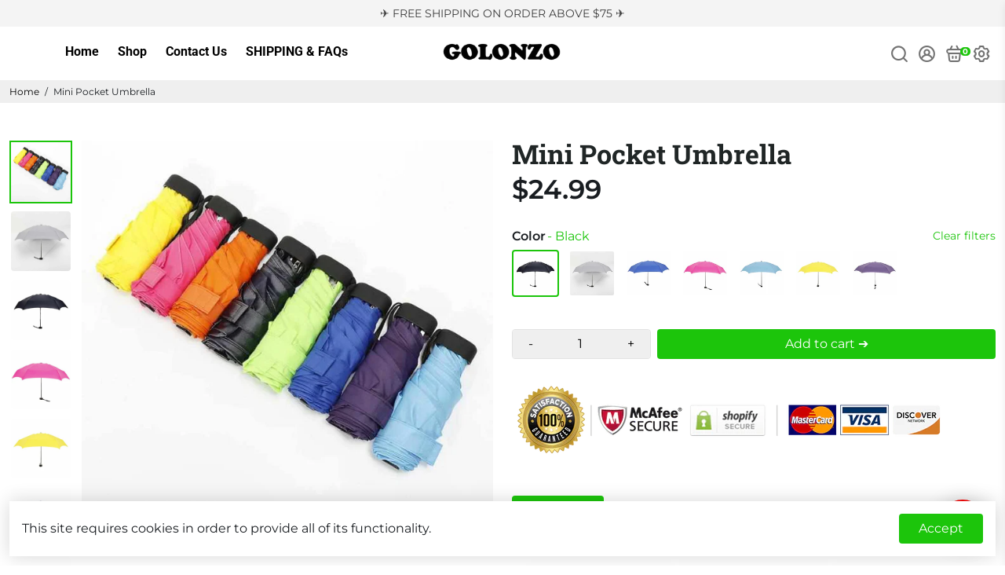

--- FILE ---
content_type: text/css
request_url: https://golonzo.com/cdn/shop/t/28/assets/unicons.css?v=43334498567121587681659439443
body_size: 8202
content:
@font-face{font-family:unicons;src:url(https://unicons.iconscout.com/release/v2.1.5/fonts/unicons-0.eot);src:url(https://unicons.iconscout.com/release/v2.1.5/fonts/unicons-0.eot#iefix) format("embedded-opentype"),url(https://unicons.iconscout.com/release/v2.1.5/fonts/unicons-0.woff2) format("woff2"),url(https://unicons.iconscout.com/release/v2.1.5/fonts/unicons-0.woff) format("woff"),url(https://unicons.iconscout.com/release/v2.1.5/fonts/unicons-0.ttf) format("truetype"),url(https://unicons.iconscout.com/release/v2.1.5/fonts/unicons-0.svg#unicons) format("svg");font-weight:400;font-style:normal;font-display:swap;unicode-range:U+E800-E81D}@font-face{font-family:unicons;src:url(https://unicons.iconscout.com/release/v2.1.5/fonts/unicons-1.eot);src:url(https://unicons.iconscout.com/release/v2.1.5/fonts/unicons-1.eot#iefix) format("embedded-opentype"),url(https://unicons.iconscout.com/release/v2.1.5/fonts/unicons-1.woff2) format("woff2"),url(https://unicons.iconscout.com/release/v2.1.5/fonts/unicons-1.woff) format("woff"),url(https://unicons.iconscout.com/release/v2.1.5/fonts/unicons-1.ttf) format("truetype"),url(https://unicons.iconscout.com/release/v2.1.5/fonts/unicons-1.svg#unicons) format("svg");font-weight:400;font-style:normal;font-display:swap;unicode-range:U+E81E-E83B}@font-face{font-family:unicons;src:url(https://unicons.iconscout.com/release/v2.1.5/fonts/unicons-10.eot);src:url(https://unicons.iconscout.com/release/v2.1.5/fonts/unicons-10.eot#iefix) format("embedded-opentype"),url(https://unicons.iconscout.com/release/v2.1.5/fonts/unicons-10.woff2) format("woff2"),url(https://unicons.iconscout.com/release/v2.1.5/fonts/unicons-10.woff) format("woff"),url(https://unicons.iconscout.com/release/v2.1.5/fonts/unicons-10.ttf) format("truetype"),url(https://unicons.iconscout.com/release/v2.1.5/fonts/unicons-10.svg#unicons) format("svg");font-weight:400;font-style:normal;font-display:swap;unicode-range:U+E92C-E949}@font-face{font-family:unicons;src:url(https://unicons.iconscout.com/release/v2.1.5/fonts/unicons-11.eot);src:url(https://unicons.iconscout.com/release/v2.1.5/fonts/unicons-11.eot#iefix) format("embedded-opentype"),url(https://unicons.iconscout.com/release/v2.1.5/fonts/unicons-11.woff2) format("woff2"),url(https://unicons.iconscout.com/release/v2.1.5/fonts/unicons-11.woff) format("woff"),url(https://unicons.iconscout.com/release/v2.1.5/fonts/unicons-11.ttf) format("truetype"),url(https://unicons.iconscout.com/release/v2.1.5/fonts/unicons-11.svg#unicons) format("svg");font-weight:400;font-style:normal;font-display:swap;unicode-range:U+E94A-E967}@font-face{font-family:unicons;src:url(https://unicons.iconscout.com/release/v2.1.5/fonts/unicons-12.eot);src:url(https://unicons.iconscout.com/release/v2.1.5/fonts/unicons-12.eot#iefix) format("embedded-opentype"),url(https://unicons.iconscout.com/release/v2.1.5/fonts/unicons-12.woff2) format("woff2"),url(https://unicons.iconscout.com/release/v2.1.5/fonts/unicons-12.woff) format("woff"),url(https://unicons.iconscout.com/release/v2.1.5/fonts/unicons-12.ttf) format("truetype"),url(https://unicons.iconscout.com/release/v2.1.5/fonts/unicons-12.svg#unicons) format("svg");font-weight:400;font-style:normal;font-display:swap;unicode-range:U+E968-E985}@font-face{font-family:unicons;src:url(https://unicons.iconscout.com/release/v2.1.5/fonts/unicons-13.eot);src:url(https://unicons.iconscout.com/release/v2.1.5/fonts/unicons-13.eot#iefix) format("embedded-opentype"),url(https://unicons.iconscout.com/release/v2.1.5/fonts/unicons-13.woff2) format("woff2"),url(https://unicons.iconscout.com/release/v2.1.5/fonts/unicons-13.woff) format("woff"),url(https://unicons.iconscout.com/release/v2.1.5/fonts/unicons-13.ttf) format("truetype"),url(https://unicons.iconscout.com/release/v2.1.5/fonts/unicons-13.svg#unicons) format("svg");font-weight:400;font-style:normal;font-display:swap;unicode-range:U+E986-E9A3}@font-face{font-family:unicons;src:url(https://unicons.iconscout.com/release/v2.1.5/fonts/unicons-14.eot);src:url(https://unicons.iconscout.com/release/v2.1.5/fonts/unicons-14.eot#iefix) format("embedded-opentype"),url(https://unicons.iconscout.com/release/v2.1.5/fonts/unicons-14.woff2) format("woff2"),url(https://unicons.iconscout.com/release/v2.1.5/fonts/unicons-14.woff) format("woff"),url(https://unicons.iconscout.com/release/v2.1.5/fonts/unicons-14.ttf) format("truetype"),url(https://unicons.iconscout.com/release/v2.1.5/fonts/unicons-14.svg#unicons) format("svg");font-weight:400;font-style:normal;font-display:swap;unicode-range:U+E9A4-E9C1}@font-face{font-family:unicons;src:url(https://unicons.iconscout.com/release/v2.1.5/fonts/unicons-15.eot);src:url(https://unicons.iconscout.com/release/v2.1.5/fonts/unicons-15.eot#iefix) format("embedded-opentype"),url(https://unicons.iconscout.com/release/v2.1.5/fonts/unicons-15.woff2) format("woff2"),url(https://unicons.iconscout.com/release/v2.1.5/fonts/unicons-15.woff) format("woff"),url(https://unicons.iconscout.com/release/v2.1.5/fonts/unicons-15.ttf) format("truetype"),url(https://unicons.iconscout.com/release/v2.1.5/fonts/unicons-15.svg#unicons) format("svg");font-weight:400;font-style:normal;font-display:swap;unicode-range:U+E9C2-E9DF}@font-face{font-family:unicons;src:url(https://unicons.iconscout.com/release/v2.1.5/fonts/unicons-16.eot);src:url(https://unicons.iconscout.com/release/v2.1.5/fonts/unicons-16.eot#iefix) format("embedded-opentype"),url(https://unicons.iconscout.com/release/v2.1.5/fonts/unicons-16.woff2) format("woff2"),url(https://unicons.iconscout.com/release/v2.1.5/fonts/unicons-16.woff) format("woff"),url(https://unicons.iconscout.com/release/v2.1.5/fonts/unicons-16.ttf) format("truetype"),url(https://unicons.iconscout.com/release/v2.1.5/fonts/unicons-16.svg#unicons) format("svg");font-weight:400;font-style:normal;font-display:swap;unicode-range:U+E9E0-E9FD}@font-face{font-family:unicons;src:url(https://unicons.iconscout.com/release/v2.1.5/fonts/unicons-17.eot);src:url(https://unicons.iconscout.com/release/v2.1.5/fonts/unicons-17.eot#iefix) format("embedded-opentype"),url(https://unicons.iconscout.com/release/v2.1.5/fonts/unicons-17.woff2) format("woff2"),url(https://unicons.iconscout.com/release/v2.1.5/fonts/unicons-17.woff) format("woff"),url(https://unicons.iconscout.com/release/v2.1.5/fonts/unicons-17.ttf) format("truetype"),url(https://unicons.iconscout.com/release/v2.1.5/fonts/unicons-17.svg#unicons) format("svg");font-weight:400;font-style:normal;font-display:swap;unicode-range:U+E9FE-EA1B}@font-face{font-family:unicons;src:url(https://unicons.iconscout.com/release/v2.1.5/fonts/unicons-18.eot);src:url(https://unicons.iconscout.com/release/v2.1.5/fonts/unicons-18.eot#iefix) format("embedded-opentype"),url(https://unicons.iconscout.com/release/v2.1.5/fonts/unicons-18.woff2) format("woff2"),url(https://unicons.iconscout.com/release/v2.1.5/fonts/unicons-18.woff) format("woff"),url(https://unicons.iconscout.com/release/v2.1.5/fonts/unicons-18.ttf) format("truetype"),url(https://unicons.iconscout.com/release/v2.1.5/fonts/unicons-18.svg#unicons) format("svg");font-weight:400;font-style:normal;font-display:swap;unicode-range:U+EA1C-EA39}@font-face{font-family:unicons;src:url(https://unicons.iconscout.com/release/v2.1.5/fonts/unicons-19.eot);src:url(https://unicons.iconscout.com/release/v2.1.5/fonts/unicons-19.eot#iefix) format("embedded-opentype"),url(https://unicons.iconscout.com/release/v2.1.5/fonts/unicons-19.woff2) format("woff2"),url(https://unicons.iconscout.com/release/v2.1.5/fonts/unicons-19.woff) format("woff"),url(https://unicons.iconscout.com/release/v2.1.5/fonts/unicons-19.ttf) format("truetype"),url(https://unicons.iconscout.com/release/v2.1.5/fonts/unicons-19.svg#unicons) format("svg");font-weight:400;font-style:normal;font-display:swap;unicode-range:U+EA3A-EA57}@font-face{font-family:unicons;src:url(https://unicons.iconscout.com/release/v2.1.5/fonts/unicons-2.eot);src:url(https://unicons.iconscout.com/release/v2.1.5/fonts/unicons-2.eot#iefix) format("embedded-opentype"),url(https://unicons.iconscout.com/release/v2.1.5/fonts/unicons-2.woff2) format("woff2"),url(https://unicons.iconscout.com/release/v2.1.5/fonts/unicons-2.woff) format("woff"),url(https://unicons.iconscout.com/release/v2.1.5/fonts/unicons-2.ttf) format("truetype"),url(https://unicons.iconscout.com/release/v2.1.5/fonts/unicons-2.svg#unicons) format("svg");font-weight:400;font-style:normal;font-display:swap;unicode-range:U+E83C-E859}@font-face{font-family:unicons;src:url(https://unicons.iconscout.com/release/v2.1.5/fonts/unicons-20.eot);src:url(https://unicons.iconscout.com/release/v2.1.5/fonts/unicons-20.eot#iefix) format("embedded-opentype"),url(https://unicons.iconscout.com/release/v2.1.5/fonts/unicons-20.woff2) format("woff2"),url(https://unicons.iconscout.com/release/v2.1.5/fonts/unicons-20.woff) format("woff"),url(https://unicons.iconscout.com/release/v2.1.5/fonts/unicons-20.ttf) format("truetype"),url(https://unicons.iconscout.com/release/v2.1.5/fonts/unicons-20.svg#unicons) format("svg");font-weight:400;font-style:normal;font-display:swap;unicode-range:U+EA58-EA75}@font-face{font-family:unicons;src:url(https://unicons.iconscout.com/release/v2.1.5/fonts/unicons-21.eot);src:url(https://unicons.iconscout.com/release/v2.1.5/fonts/unicons-21.eot#iefix) format("embedded-opentype"),url(https://unicons.iconscout.com/release/v2.1.5/fonts/unicons-21.woff2) format("woff2"),url(https://unicons.iconscout.com/release/v2.1.5/fonts/unicons-21.woff) format("woff"),url(https://unicons.iconscout.com/release/v2.1.5/fonts/unicons-21.ttf) format("truetype"),url(https://unicons.iconscout.com/release/v2.1.5/fonts/unicons-21.svg#unicons) format("svg");font-weight:400;font-style:normal;font-display:swap;unicode-range:U+EA76-EA93}@font-face{font-family:unicons;src:url(https://unicons.iconscout.com/release/v2.1.5/fonts/unicons-22.eot);src:url(https://unicons.iconscout.com/release/v2.1.5/fonts/unicons-22.eot#iefix) format("embedded-opentype"),url(https://unicons.iconscout.com/release/v2.1.5/fonts/unicons-22.woff2) format("woff2"),url(https://unicons.iconscout.com/release/v2.1.5/fonts/unicons-22.woff) format("woff"),url(https://unicons.iconscout.com/release/v2.1.5/fonts/unicons-22.ttf) format("truetype"),url(https://unicons.iconscout.com/release/v2.1.5/fonts/unicons-22.svg#unicons) format("svg");font-weight:400;font-style:normal;font-display:swap;unicode-range:U+EA94-EAB1}@font-face{font-family:unicons;src:url(https://unicons.iconscout.com/release/v2.1.5/fonts/unicons-23.eot);src:url(https://unicons.iconscout.com/release/v2.1.5/fonts/unicons-23.eot#iefix) format("embedded-opentype"),url(https://unicons.iconscout.com/release/v2.1.5/fonts/unicons-23.woff2) format("woff2"),url(https://unicons.iconscout.com/release/v2.1.5/fonts/unicons-23.woff) format("woff"),url(https://unicons.iconscout.com/release/v2.1.5/fonts/unicons-23.ttf) format("truetype"),url(https://unicons.iconscout.com/release/v2.1.5/fonts/unicons-23.svg#unicons) format("svg");font-weight:400;font-style:normal;font-display:swap;unicode-range:U+EAB2-EACF}@font-face{font-family:unicons;src:url(https://unicons.iconscout.com/release/v2.1.5/fonts/unicons-24.eot);src:url(https://unicons.iconscout.com/release/v2.1.5/fonts/unicons-24.eot#iefix) format("embedded-opentype"),url(https://unicons.iconscout.com/release/v2.1.5/fonts/unicons-24.woff2) format("woff2"),url(https://unicons.iconscout.com/release/v2.1.5/fonts/unicons-24.woff) format("woff"),url(https://unicons.iconscout.com/release/v2.1.5/fonts/unicons-24.ttf) format("truetype"),url(https://unicons.iconscout.com/release/v2.1.5/fonts/unicons-24.svg#unicons) format("svg");font-weight:400;font-style:normal;font-display:swap;unicode-range:U+EAD0-EAED}@font-face{font-family:unicons;src:url(https://unicons.iconscout.com/release/v2.1.5/fonts/unicons-25.eot);src:url(https://unicons.iconscout.com/release/v2.1.5/fonts/unicons-25.eot#iefix) format("embedded-opentype"),url(https://unicons.iconscout.com/release/v2.1.5/fonts/unicons-25.woff2) format("woff2"),url(https://unicons.iconscout.com/release/v2.1.5/fonts/unicons-25.woff) format("woff"),url(https://unicons.iconscout.com/release/v2.1.5/fonts/unicons-25.ttf) format("truetype"),url(https://unicons.iconscout.com/release/v2.1.5/fonts/unicons-25.svg#unicons) format("svg");font-weight:400;font-style:normal;font-display:swap;unicode-range:U+EAEE-EB0B}@font-face{font-family:unicons;src:url(https://unicons.iconscout.com/release/v2.1.5/fonts/unicons-26.eot);src:url(https://unicons.iconscout.com/release/v2.1.5/fonts/unicons-26.eot#iefix) format("embedded-opentype"),url(https://unicons.iconscout.com/release/v2.1.5/fonts/unicons-26.woff2) format("woff2"),url(https://unicons.iconscout.com/release/v2.1.5/fonts/unicons-26.woff) format("woff"),url(https://unicons.iconscout.com/release/v2.1.5/fonts/unicons-26.ttf) format("truetype"),url(https://unicons.iconscout.com/release/v2.1.5/fonts/unicons-26.svg#unicons) format("svg");font-weight:400;font-style:normal;font-display:swap;unicode-range:U+EB0C-EB29}@font-face{font-family:unicons;src:url(https://unicons.iconscout.com/release/v2.1.5/fonts/unicons-27.eot);src:url(https://unicons.iconscout.com/release/v2.1.5/fonts/unicons-27.eot#iefix) format("embedded-opentype"),url(https://unicons.iconscout.com/release/v2.1.5/fonts/unicons-27.woff2) format("woff2"),url(https://unicons.iconscout.com/release/v2.1.5/fonts/unicons-27.woff) format("woff"),url(https://unicons.iconscout.com/release/v2.1.5/fonts/unicons-27.ttf) format("truetype"),url(https://unicons.iconscout.com/release/v2.1.5/fonts/unicons-27.svg#unicons) format("svg");font-weight:400;font-style:normal;font-display:swap;unicode-range:U+EB2A-EB47}@font-face{font-family:unicons;src:url(https://unicons.iconscout.com/release/v2.1.5/fonts/unicons-28.eot);src:url(https://unicons.iconscout.com/release/v2.1.5/fonts/unicons-28.eot#iefix) format("embedded-opentype"),url(https://unicons.iconscout.com/release/v2.1.5/fonts/unicons-28.woff2) format("woff2"),url(https://unicons.iconscout.com/release/v2.1.5/fonts/unicons-28.woff) format("woff"),url(https://unicons.iconscout.com/release/v2.1.5/fonts/unicons-28.ttf) format("truetype"),url(https://unicons.iconscout.com/release/v2.1.5/fonts/unicons-28.svg#unicons) format("svg");font-weight:400;font-style:normal;font-display:swap;unicode-range:U+EB48-EB65}@font-face{font-family:unicons;src:url(https://unicons.iconscout.com/release/v2.1.5/fonts/unicons-29.eot);src:url(https://unicons.iconscout.com/release/v2.1.5/fonts/unicons-29.eot#iefix) format("embedded-opentype"),url(https://unicons.iconscout.com/release/v2.1.5/fonts/unicons-29.woff2) format("woff2"),url(https://unicons.iconscout.com/release/v2.1.5/fonts/unicons-29.woff) format("woff"),url(https://unicons.iconscout.com/release/v2.1.5/fonts/unicons-29.ttf) format("truetype"),url(https://unicons.iconscout.com/release/v2.1.5/fonts/unicons-29.svg#unicons) format("svg");font-weight:400;font-style:normal;font-display:swap;unicode-range:U+EB66-EB83}@font-face{font-family:unicons;src:url(https://unicons.iconscout.com/release/v2.1.5/fonts/unicons-3.eot);src:url(https://unicons.iconscout.com/release/v2.1.5/fonts/unicons-3.eot#iefix) format("embedded-opentype"),url(https://unicons.iconscout.com/release/v2.1.5/fonts/unicons-3.woff2) format("woff2"),url(https://unicons.iconscout.com/release/v2.1.5/fonts/unicons-3.woff) format("woff"),url(https://unicons.iconscout.com/release/v2.1.5/fonts/unicons-3.ttf) format("truetype"),url(https://unicons.iconscout.com/release/v2.1.5/fonts/unicons-3.svg#unicons) format("svg");font-weight:400;font-style:normal;font-display:swap;unicode-range:U+E85A-E877}@font-face{font-family:unicons;src:url(https://unicons.iconscout.com/release/v2.1.5/fonts/unicons-30.eot);src:url(https://unicons.iconscout.com/release/v2.1.5/fonts/unicons-30.eot#iefix) format("embedded-opentype"),url(https://unicons.iconscout.com/release/v2.1.5/fonts/unicons-30.woff2) format("woff2"),url(https://unicons.iconscout.com/release/v2.1.5/fonts/unicons-30.woff) format("woff"),url(https://unicons.iconscout.com/release/v2.1.5/fonts/unicons-30.ttf) format("truetype"),url(https://unicons.iconscout.com/release/v2.1.5/fonts/unicons-30.svg#unicons) format("svg");font-weight:400;font-style:normal;font-display:swap;unicode-range:U+EB84-EBA1}@font-face{font-family:unicons;src:url(https://unicons.iconscout.com/release/v2.1.5/fonts/unicons-31.eot);src:url(https://unicons.iconscout.com/release/v2.1.5/fonts/unicons-31.eot#iefix) format("embedded-opentype"),url(https://unicons.iconscout.com/release/v2.1.5/fonts/unicons-31.woff2) format("woff2"),url(https://unicons.iconscout.com/release/v2.1.5/fonts/unicons-31.woff) format("woff"),url(https://unicons.iconscout.com/release/v2.1.5/fonts/unicons-31.ttf) format("truetype"),url(https://unicons.iconscout.com/release/v2.1.5/fonts/unicons-31.svg#unicons) format("svg");font-weight:400;font-style:normal;font-display:swap;unicode-range:U+EBA2-EBBF}@font-face{font-family:unicons;src:url(https://unicons.iconscout.com/release/v2.1.5/fonts/unicons-32.eot);src:url(https://unicons.iconscout.com/release/v2.1.5/fonts/unicons-32.eot#iefix) format("embedded-opentype"),url(https://unicons.iconscout.com/release/v2.1.5/fonts/unicons-32.woff2) format("woff2"),url(https://unicons.iconscout.com/release/v2.1.5/fonts/unicons-32.woff) format("woff"),url(https://unicons.iconscout.com/release/v2.1.5/fonts/unicons-32.ttf) format("truetype"),url(https://unicons.iconscout.com/release/v2.1.5/fonts/unicons-32.svg#unicons) format("svg");font-weight:400;font-style:normal;font-display:swap;unicode-range:U+EBC0-EBDD}@font-face{font-family:unicons;src:url(https://unicons.iconscout.com/release/v2.1.5/fonts/unicons-33.eot);src:url(https://unicons.iconscout.com/release/v2.1.5/fonts/unicons-33.eot#iefix) format("embedded-opentype"),url(https://unicons.iconscout.com/release/v2.1.5/fonts/unicons-33.woff2) format("woff2"),url(https://unicons.iconscout.com/release/v2.1.5/fonts/unicons-33.woff) format("woff"),url(https://unicons.iconscout.com/release/v2.1.5/fonts/unicons-33.ttf) format("truetype"),url(https://unicons.iconscout.com/release/v2.1.5/fonts/unicons-33.svg#unicons) format("svg");font-weight:400;font-style:normal;font-display:swap;unicode-range:U+EBDE-EBFB}@font-face{font-family:unicons;src:url(https://unicons.iconscout.com/release/v2.1.5/fonts/unicons-34.eot);src:url(https://unicons.iconscout.com/release/v2.1.5/fonts/unicons-34.eot#iefix) format("embedded-opentype"),url(https://unicons.iconscout.com/release/v2.1.5/fonts/unicons-34.woff2) format("woff2"),url(https://unicons.iconscout.com/release/v2.1.5/fonts/unicons-34.woff) format("woff"),url(https://unicons.iconscout.com/release/v2.1.5/fonts/unicons-34.ttf) format("truetype"),url(https://unicons.iconscout.com/release/v2.1.5/fonts/unicons-34.svg#unicons) format("svg");font-weight:400;font-style:normal;font-display:swap;unicode-range:U+EBFC-EC19}@font-face{font-family:unicons;src:url(https://unicons.iconscout.com/release/v2.1.5/fonts/unicons-35.eot);src:url(https://unicons.iconscout.com/release/v2.1.5/fonts/unicons-35.eot#iefix) format("embedded-opentype"),url(https://unicons.iconscout.com/release/v2.1.5/fonts/unicons-35.woff2) format("woff2"),url(https://unicons.iconscout.com/release/v2.1.5/fonts/unicons-35.woff) format("woff"),url(https://unicons.iconscout.com/release/v2.1.5/fonts/unicons-35.ttf) format("truetype"),url(https://unicons.iconscout.com/release/v2.1.5/fonts/unicons-35.svg#unicons) format("svg");font-weight:400;font-style:normal;font-display:swap;unicode-range:U+EC1A-EC37}@font-face{font-family:unicons;src:url(https://unicons.iconscout.com/release/v2.1.5/fonts/unicons-36.eot);src:url(https://unicons.iconscout.com/release/v2.1.5/fonts/unicons-36.eot#iefix) format("embedded-opentype"),url(https://unicons.iconscout.com/release/v2.1.5/fonts/unicons-36.woff2) format("woff2"),url(https://unicons.iconscout.com/release/v2.1.5/fonts/unicons-36.woff) format("woff"),url(https://unicons.iconscout.com/release/v2.1.5/fonts/unicons-36.ttf) format("truetype"),url(https://unicons.iconscout.com/release/v2.1.5/fonts/unicons-36.svg#unicons) format("svg");font-weight:400;font-style:normal;font-display:swap;unicode-range:U+EC38-EC55}@font-face{font-family:unicons;src:url(https://unicons.iconscout.com/release/v2.1.5/fonts/unicons-37.eot);src:url(https://unicons.iconscout.com/release/v2.1.5/fonts/unicons-37.eot#iefix) format("embedded-opentype"),url(https://unicons.iconscout.com/release/v2.1.5/fonts/unicons-37.woff2) format("woff2"),url(https://unicons.iconscout.com/release/v2.1.5/fonts/unicons-37.woff) format("woff"),url(https://unicons.iconscout.com/release/v2.1.5/fonts/unicons-37.ttf) format("truetype"),url(https://unicons.iconscout.com/release/v2.1.5/fonts/unicons-37.svg#unicons) format("svg");font-weight:400;font-style:normal;font-display:swap;unicode-range:U+EC56-EC6D}@font-face{font-family:unicons;src:url(https://unicons.iconscout.com/release/v2.1.5/fonts/unicons-4.eot);src:url(https://unicons.iconscout.com/release/v2.1.5/fonts/unicons-4.eot#iefix) format("embedded-opentype"),url(https://unicons.iconscout.com/release/v2.1.5/fonts/unicons-4.woff2) format("woff2"),url(https://unicons.iconscout.com/release/v2.1.5/fonts/unicons-4.woff) format("woff"),url(https://unicons.iconscout.com/release/v2.1.5/fonts/unicons-4.ttf) format("truetype"),url(https://unicons.iconscout.com/release/v2.1.5/fonts/unicons-4.svg#unicons) format("svg");font-weight:400;font-style:normal;font-display:swap;unicode-range:U+E878-E895}@font-face{font-family:unicons;src:url(https://unicons.iconscout.com/release/v2.1.5/fonts/unicons-5.eot);src:url(https://unicons.iconscout.com/release/v2.1.5/fonts/unicons-5.eot#iefix) format("embedded-opentype"),url(https://unicons.iconscout.com/release/v2.1.5/fonts/unicons-5.woff2) format("woff2"),url(https://unicons.iconscout.com/release/v2.1.5/fonts/unicons-5.woff) format("woff"),url(https://unicons.iconscout.com/release/v2.1.5/fonts/unicons-5.ttf) format("truetype"),url(https://unicons.iconscout.com/release/v2.1.5/fonts/unicons-5.svg#unicons) format("svg");font-weight:400;font-style:normal;font-display:swap;unicode-range:U+E896-E8B3}@font-face{font-family:unicons;src:url(https://unicons.iconscout.com/release/v2.1.5/fonts/unicons-6.eot);src:url(https://unicons.iconscout.com/release/v2.1.5/fonts/unicons-6.eot#iefix) format("embedded-opentype"),url(https://unicons.iconscout.com/release/v2.1.5/fonts/unicons-6.woff2) format("woff2"),url(https://unicons.iconscout.com/release/v2.1.5/fonts/unicons-6.woff) format("woff"),url(https://unicons.iconscout.com/release/v2.1.5/fonts/unicons-6.ttf) format("truetype"),url(https://unicons.iconscout.com/release/v2.1.5/fonts/unicons-6.svg#unicons) format("svg");font-weight:400;font-style:normal;font-display:swap;unicode-range:U+E8B4-E8D1}@font-face{font-family:unicons;src:url(https://unicons.iconscout.com/release/v2.1.5/fonts/unicons-7.eot);src:url(https://unicons.iconscout.com/release/v2.1.5/fonts/unicons-7.eot#iefix) format("embedded-opentype"),url(https://unicons.iconscout.com/release/v2.1.5/fonts/unicons-7.woff2) format("woff2"),url(https://unicons.iconscout.com/release/v2.1.5/fonts/unicons-7.woff) format("woff"),url(https://unicons.iconscout.com/release/v2.1.5/fonts/unicons-7.ttf) format("truetype"),url(https://unicons.iconscout.com/release/v2.1.5/fonts/unicons-7.svg#unicons) format("svg");font-weight:400;font-style:normal;font-display:swap;unicode-range:U+E8D2-E8EF}@font-face{font-family:unicons;src:url(https://unicons.iconscout.com/release/v2.1.5/fonts/unicons-8.eot);src:url(https://unicons.iconscout.com/release/v2.1.5/fonts/unicons-8.eot#iefix) format("embedded-opentype"),url(https://unicons.iconscout.com/release/v2.1.5/fonts/unicons-8.woff2) format("woff2"),url(https://unicons.iconscout.com/release/v2.1.5/fonts/unicons-8.woff) format("woff"),url(https://unicons.iconscout.com/release/v2.1.5/fonts/unicons-8.ttf) format("truetype"),url(https://unicons.iconscout.com/release/v2.1.5/fonts/unicons-8.svg#unicons) format("svg");font-weight:400;font-style:normal;font-display:swap;unicode-range:U+E8F0-E90D}@font-face{font-family:unicons;src:url(https://unicons.iconscout.com/release/v2.1.5/fonts/unicons-9.eot);src:url(https://unicons.iconscout.com/release/v2.1.5/fonts/unicons-9.eot#iefix) format("embedded-opentype"),url(https://unicons.iconscout.com/release/v2.1.5/fonts/unicons-9.woff2) format("woff2"),url(https://unicons.iconscout.com/release/v2.1.5/fonts/unicons-9.woff) format("woff"),url(https://unicons.iconscout.com/release/v2.1.5/fonts/unicons-9.ttf) format("truetype"),url(https://unicons.iconscout.com/release/v2.1.5/fonts/unicons-9.svg#unicons) format("svg");font-weight:400;font-style:normal;font-display:swap;unicode-range:U+E90E-E92B}[class^=uil-]:before,[class*=" uil-"]:before{font-family:unicons;font-style:normal;font-display:swap;font-weight:400;speak:none;display:inline-block;text-decoration:inherit;width:1em;margin-right:.2em;text-align:center;font-variant:normal;text-transform:none;line-height:1em;margin-left:.2em;-webkit-font-smoothing:antialiased;-moz-osx-font-smoothing:grayscale}[class*=uil-].flip-horizontal:before{transform:scaleX(-1)}[class*=uil-].flip-horizontal.rotate-90:before{transform:rotate(90deg) scaleX(-1)}[class*=uil-].flip-horizontal.rotate-180:before{transform:rotate(180deg) scaleX(-1)}[class*=uil-].flip-horizontal.rotate-270:before{transform:rotate(270deg) scaleX(-1)}[class*=uil-].flip-horizontal.flip-vertical:before{transform:scale(-1)}[class*=uil-].flip-horizontal.flip-vertical.rotate-90:before{transform:rotate(90deg) scale(-1)}[class*=uil-].flip-horizontal.flip-vertical.rotate-180:before{transform:rotate(180deg) scale(-1)}[class*=uil-].flip-horizontal.flip-vertical.rotate-270:before{transform:rotate(270deg) scale(-1)}[class*=uil-].flip-vertical:before{transform:scaleY(-1)}[class*=uil-].flip-vertical.rotate-90:before{transform:rotate(90deg) scaleY(-1)}[class*=uil-].flip-vertical.rotate-180:before{transform:rotate(180deg) scaleY(-1)}[class*=uil-].flip-vertical.rotate-270:before{transform:rotate(270deg) scaleY(-1)}[class*=uil-].rotate-90:before{transform:rotate(90deg)}[class*=uil-].rotate-180:before{transform:rotate(180deg)}[class*=uil-].rotate-270:before{transform:rotate(270deg)}.uil-0-plus:before{content:"\e800"}.uil-10-plus:before{content:"\e801"}.uil-12-plus:before{content:"\e802"}.uil-13-plus:before{content:"\e803"}.uil-16-plus:before{content:"\e804"}.uil-17-plus:before{content:"\e805"}.uil-18-plus:before{content:"\e806"}.uil-21-plus:before{content:"\e807"}.uil-3-plus:before{content:"\e808"}.uil-500px:before{content:"\e809"}.uil-6-plus:before{content:"\e80a"}.uil-abacus:before{content:"\e80b"}.uil-accessible-icon-alt:before{content:"\e80c"}.uil-adjust-alt:before{content:"\e80d"}.uil-adjust-circle:before{content:"\e80e"}.uil-adjust-half:before{content:"\e80f"}.uil-adjust:before{content:"\e810"}.uil-adobe-alt:before{content:"\e811"}.uil-adobe:before{content:"\e812"}.uil-airplay:before{content:"\e813"}.uil-align-alt:before{content:"\e814"}.uil-align-center-alt:before{content:"\e815"}.uil-align-center-h:before{content:"\e816"}.uil-align-center-justify:before{content:"\e817"}.uil-align-center-v:before{content:"\e818"}.uil-align-center:before{content:"\e819"}.uil-align-justify:before{content:"\e81a"}.uil-align-left-justify:before{content:"\e81b"}.uil-align-left:before{content:"\e81c"}.uil-align-letter-right:before{content:"\e81d"}.uil-align-right-justify:before{content:"\e81e"}.uil-align-right:before{content:"\e81f"}.uil-align:before{content:"\e820"}.uil-amazon:before{content:"\e821"}.uil-ambulance:before{content:"\e822"}.uil-analysis:before{content:"\e823"}.uil-analytics:before{content:"\e824"}.uil-anchor:before{content:"\e825"}.uil-android-alt:before{content:"\e826"}.uil-android-phone-slash:before{content:"\e827"}.uil-android:before{content:"\e828"}.uil-angle-double-down:before{content:"\e829"}.uil-angle-double-left:before{content:"\e82a"}.uil-angle-double-right:before{content:"\e82b"}.uil-angle-double-up:before{content:"\e82c"}.uil-angle-down:before{content:"\e82d"}.uil-angle-left-b:before{content:"\e82e"}.uil-angle-left:before{content:"\e82f"}.uil-angle-right-b:before{content:"\e830"}.uil-angle-right:before{content:"\e831"}.uil-angle-up:before{content:"\e832"}.uil-angry:before{content:"\e833"}.uil-ankh:before{content:"\e834"}.uil-annoyed-alt:before{content:"\e835"}.uil-annoyed:before{content:"\e836"}.uil-apple-alt:before{content:"\e837"}.uil-apple:before{content:"\e838"}.uil-apps:before{content:"\e839"}.uil-archive-alt:before{content:"\e83a"}.uil-archive:before{content:"\e83b"}.uil-comment-alt-medical:before{content:"\e92c"}.uil-comment-alt-message:before{content:"\e92d"}.uil-comment-alt-notes:before{content:"\e92e"}.uil-comment-alt-plus:before{content:"\e92f"}.uil-comment-alt-question:before{content:"\e930"}.uil-comment-alt-redo:before{content:"\e931"}.uil-comment-alt-search:before{content:"\e932"}.uil-comment-alt-share:before{content:"\e933"}.uil-comment-alt-shield:before{content:"\e934"}.uil-comment-alt-slash:before{content:"\e935"}.uil-comment-alt-upload:before{content:"\e936"}.uil-comment-alt-verify:before{content:"\e937"}.uil-comment-alt:before{content:"\e938"}.uil-comment-block:before{content:"\e939"}.uil-comment-chart-line:before{content:"\e93a"}.uil-comment-check:before{content:"\e93b"}.uil-comment-dots:before{content:"\e93c"}.uil-comment-download:before{content:"\e93d"}.uil-comment-edit:before{content:"\e93e"}.uil-comment-exclamation:before{content:"\e93f"}.uil-comment-heart:before{content:"\e940"}.uil-comment-image:before{content:"\e941"}.uil-comment-info-alt:before{content:"\e942"}.uil-comment-info:before{content:"\e943"}.uil-comment-lines:before{content:"\e944"}.uil-comment-lock:before{content:"\e945"}.uil-comment-medical:before{content:"\e946"}.uil-comment-message:before{content:"\e947"}.uil-comment-notes:before{content:"\e948"}.uil-comment-plus:before{content:"\e949"}.uil-comment-question:before{content:"\e94a"}.uil-comment-redo:before{content:"\e94b"}.uil-comment-search:before{content:"\e94c"}.uil-comment-share:before{content:"\e94d"}.uil-comment-shield:before{content:"\e94e"}.uil-comment-slash:before{content:"\e94f"}.uil-comment-upload:before{content:"\e950"}.uil-comment-verify:before{content:"\e951"}.uil-comment:before{content:"\e952"}.uil-comments-alt:before{content:"\e953"}.uil-comments:before{content:"\e954"}.uil-compact-disc:before{content:"\e955"}.uil-comparison:before{content:"\e956"}.uil-compass:before{content:"\e957"}.uil-compress-alt-left:before{content:"\e958"}.uil-compress-alt:before{content:"\e959"}.uil-compress-arrows:before{content:"\e95a"}.uil-compress-lines:before{content:"\e95b"}.uil-compress-point:before{content:"\e95c"}.uil-compress-v:before{content:"\e95d"}.uil-compress:before{content:"\e95e"}.uil-confused:before{content:"\e95f"}.uil-constructor:before{content:"\e960"}.uil-copy-alt:before{content:"\e961"}.uil-copy-landscape:before{content:"\e962"}.uil-copy:before{content:"\e963"}.uil-copyright:before{content:"\e964"}.uil-corner-down-left:before{content:"\e965"}.uil-corner-down-right-alt:before{content:"\e966"}.uil-corner-down-right:before{content:"\e967"}.uil-corner-left-down:before{content:"\e968"}.uil-corner-right-down:before{content:"\e969"}.uil-corner-up-left-alt:before{content:"\e96a"}.uil-corner-up-left:before{content:"\e96b"}.uil-corner-up-right-alt:before{content:"\e96c"}.uil-corner-up-right:before{content:"\e96d"}.uil-create-dashboard:before{content:"\e96e"}.uil-creative-commons-pd:before{content:"\e96f"}.uil-credit-card-search:before{content:"\e970"}.uil-credit-card:before{content:"\e971"}.uil-crockery:before{content:"\e972"}.uil-crop-alt-rotate-left:before{content:"\e973"}.uil-crop-alt-rotate-right:before{content:"\e974"}.uil-crop-alt:before{content:"\e975"}.uil-crosshair-alt:before{content:"\e976"}.uil-crosshair:before{content:"\e977"}.uil-crosshairs:before{content:"\e978"}.uil-cube:before{content:"\e979"}.uil-dashboard:before{content:"\e97a"}.uil-data-sharing:before{content:"\e97b"}.uil-database-alt:before{content:"\e97c"}.uil-database:before{content:"\e97d"}.uil-desert:before{content:"\e97e"}.uil-desktop-alt-slash:before{content:"\e97f"}.uil-desktop-alt:before{content:"\e980"}.uil-desktop-cloud-alt:before{content:"\e981"}.uil-desktop-slash:before{content:"\e982"}.uil-desktop:before{content:"\e983"}.uil-dialpad-alt:before{content:"\e984"}.uil-dialpad:before{content:"\e985"}.uil-diamond:before{content:"\e986"}.uil-diary-alt:before{content:"\e987"}.uil-diary:before{content:"\e988"}.uil-dice-five:before{content:"\e989"}.uil-dice-four:before{content:"\e98a"}.uil-dice-one:before{content:"\e98b"}.uil-dice-six:before{content:"\e98c"}.uil-dice-three:before{content:"\e98d"}.uil-dice-two:before{content:"\e98e"}.uil-direction:before{content:"\e98f"}.uil-directions:before{content:"\e990"}.uil-dizzy-meh:before{content:"\e991"}.uil-dna:before{content:"\e992"}.uil-document-info:before{content:"\e993"}.uil-document-layout-center:before{content:"\e994"}.uil-document-layout-left:before{content:"\e995"}.uil-document-layout-right:before{content:"\e996"}.uil-dollar-alt:before{content:"\e997"}.uil-dollar-sign-alt:before{content:"\e998"}.uil-dollar-sign:before{content:"\e999"}.uil-download-alt:before{content:"\e99a"}.uil-dribbble:before{content:"\e99b"}.uil-drill:before{content:"\e99c"}.uil-dropbox:before{content:"\e99d"}.uil-dumbbell:before{content:"\e99e"}.uil-ear:before{content:"\e99f"}.uil-edit-alt:before{content:"\e9a0"}.uil-edit:before{content:"\e9a1"}.uil-ellipsis-h:before{content:"\e9a2"}.uil-ellipsis-v:before{content:"\e9a3"}.uil-emoji:before{content:"\e9a4"}.uil-enter:before{content:"\e9a5"}.uil-envelope-add:before{content:"\e9a6"}.uil-envelope-alt:before{content:"\e9a7"}.uil-envelope-block:before{content:"\e9a8"}.uil-envelope-bookmark:before{content:"\e9a9"}.uil-envelope-check:before{content:"\e9aa"}.uil-envelope-download-alt:before{content:"\e9ab"}.uil-envelope-download:before{content:"\e9ac"}.uil-envelope-edit:before{content:"\e9ad"}.uil-envelope-exclamation:before{content:"\e9ae"}.uil-envelope-heart:before{content:"\e9af"}.uil-envelope-info:before{content:"\e9b0"}.uil-envelope-lock:before{content:"\e9b1"}.uil-envelope-minus:before{content:"\e9b2"}.uil-envelope-open:before{content:"\e9b3"}.uil-envelope-question:before{content:"\e9b4"}.uil-envelope-receive:before{content:"\e9b5"}.uil-envelope-redo:before{content:"\e9b6"}.uil-envelope-search:before{content:"\e9b7"}.uil-envelope-send:before{content:"\e9b8"}.uil-envelope-share:before{content:"\e9b9"}.uil-envelope-shield:before{content:"\e9ba"}.uil-envelope-star:before{content:"\e9bb"}.uil-envelope-times:before{content:"\e9bc"}.uil-envelope-upload-alt:before{content:"\e9bd"}.uil-envelope-upload:before{content:"\e9be"}.uil-envelope:before{content:"\e9bf"}.uil-envelopes:before{content:"\e9c0"}.uil-equal-circle:before{content:"\e9c1"}.uil-euro-circle:before{content:"\e9c2"}.uil-euro:before{content:"\e9c3"}.uil-exchange-alt:before{content:"\e9c4"}.uil-exchange:before{content:"\e9c5"}.uil-exclamation-circle:before{content:"\e9c6"}.uil-exclamation-octagon:before{content:"\e9c7"}.uil-exclamation-triangle:before{content:"\e9c8"}.uil-exclude:before{content:"\e9c9"}.uil-exit:before{content:"\e9ca"}.uil-expand-alt:before{content:"\e9cb"}.uil-expand-arrows-alt:before{content:"\e9cc"}.uil-expand-arrows:before{content:"\e9cd"}.uil-expand-from-corner:before{content:"\e9ce"}.uil-expand-left:before{content:"\e9cf"}.uil-expand-right:before{content:"\e9d0"}.uil-export:before{content:"\e9d1"}.uil-exposure-alt:before{content:"\e9d2"}.uil-exposure-increase:before{content:"\e9d3"}.uil-external-link-alt:before{content:"\e9d4"}.uil-eye-slash:before{content:"\e9d5"}.uil-eye:before{content:"\e9d6"}.uil-facebook-f:before{content:"\e9d7"}.uil-facebook-messenger-alt:before{content:"\e9d8"}.uil-facebook-messenger:before{content:"\e9d9"}.uil-facebook:before{content:"\e9da"}.uil-fahrenheit:before{content:"\e9db"}.uil-fast-mail-alt:before{content:"\e9dc"}.uil-fast-mail:before{content:"\e9dd"}.uil-favorite:before{content:"\e9de"}.uil-feedback:before{content:"\e9df"}.uil-file-alt:before{content:"\e9e0"}.uil-file-blank:before{content:"\e9e1"}.uil-file-block-alt:before{content:"\e9e2"}.uil-file-bookmark-alt:before{content:"\e9e3"}.uil-file-check-alt:before{content:"\e9e4"}.uil-file-check:before{content:"\e9e5"}.uil-file-contract-dollar:before{content:"\e9e6"}.uil-file-copy-alt:before{content:"\e9e7"}.uil-file-download-alt:before{content:"\e9e8"}.uil-file-download:before{content:"\e9e9"}.uil-file-edit-alt:before{content:"\e9ea"}.uil-file-exclamation-alt:before{content:"\e9eb"}.uil-file-exclamation:before{content:"\e9ec"}.uil-file-export:before{content:"\e9ed"}.uil-file-heart:before{content:"\e9ee"}.uil-file-import:before{content:"\e9ef"}.uil-file-info-alt:before{content:"\e9f0"}.uil-file-landscape-alt:before{content:"\e9f1"}.uil-file-landscape:before{content:"\e9f2"}.uil-file-lanscape-slash:before{content:"\e9f3"}.uil-file-lock-alt:before{content:"\e9f4"}.uil-file-medical-alt:before{content:"\e9f5"}.uil-file-medical:before{content:"\e9f6"}.uil-file-minus-alt:before{content:"\e9f7"}.uil-file-minus:before{content:"\e9f8"}.uil-file-network:before{content:"\e9f9"}.uil-file-plus-alt:before{content:"\e9fa"}.uil-file-plus:before{content:"\e9fb"}.uil-file-question-alt:before{content:"\e9fc"}.uil-file-question:before{content:"\e9fd"}.uil-file-redo-alt:before{content:"\e9fe"}.uil-file-search-alt:before{content:"\e9ff"}.uil-file-share-alt:before{content:"\ea00"}.uil-file-shield-alt:before{content:"\ea01"}.uil-file-slash:before{content:"\ea02"}.uil-file-times-alt:before{content:"\ea03"}.uil-file-times:before{content:"\ea04"}.uil-file-upload-alt:before{content:"\ea05"}.uil-file-upload:before{content:"\ea06"}.uil-file:before{content:"\ea07"}.uil-files-landscapes-alt:before{content:"\ea08"}.uil-files-landscapes:before{content:"\ea09"}.uil-film:before{content:"\ea0a"}.uil-filter-slash:before{content:"\ea0b"}.uil-filter:before{content:"\ea0c"}.uil-fire:before{content:"\ea0d"}.uil-flask-potion:before{content:"\ea0e"}.uil-flask:before{content:"\ea0f"}.uil-flip-h-alt:before{content:"\ea10"}.uil-flip-h:before{content:"\ea11"}.uil-flip-v-alt:before{content:"\ea12"}.uil-flip-v:before{content:"\ea13"}.uil-flower:before{content:"\ea14"}.uil-focus-add:before{content:"\ea15"}.uil-focus-target:before{content:"\ea16"}.uil-focus:before{content:"\ea17"}.uil-folder-check:before{content:"\ea18"}.uil-folder-download:before{content:"\ea19"}.uil-folder-exclamation:before{content:"\ea1a"}.uil-folder-heart:before{content:"\ea1b"}.uil-folder-info:before{content:"\ea1c"}.uil-folder-lock:before{content:"\ea1d"}.uil-folder-medical:before{content:"\ea1e"}.uil-folder-minus:before{content:"\ea1f"}.uil-folder-network:before{content:"\ea20"}.uil-folder-open:before{content:"\ea21"}.uil-folder-plus:before{content:"\ea22"}.uil-folder-question:before{content:"\ea23"}.uil-folder-slash:before{content:"\ea24"}.uil-folder-times:before{content:"\ea25"}.uil-folder-upload:before{content:"\ea26"}.uil-folder:before{content:"\ea27"}.uil-football-american:before{content:"\ea28"}.uil-football-ball:before{content:"\ea29"}.uil-football:before{content:"\ea2a"}.uil-forecastcloud-moon-tear:before{content:"\ea2b"}.uil-forwaded-call:before{content:"\ea2c"}.uil-forward:before{content:"\ea2d"}.uil-frown:before{content:"\ea2e"}.uil-game-structure:before{content:"\ea2f"}.uil-gift:before{content:"\ea30"}.uil-github-alt:before{content:"\ea31"}.uil-github:before{content:"\ea32"}.uil-glass-martini-alt-slash:before{content:"\ea33"}.uil-glass-martini-alt:before{content:"\ea34"}.uil-glass-martini:before{content:"\ea35"}.uil-glass-tea:before{content:"\ea36"}.uil-glass:before{content:"\ea37"}.uil-globe:before{content:"\ea38"}.uil-gold:before{content:"\ea39"}.uil-golf-ball:before{content:"\ea3a"}.uil-google-drive-alt:before{content:"\ea3b"}.uil-google-drive:before{content:"\ea3c"}.uil-google-hangouts-alt:before{content:"\ea3d"}.uil-google-hangouts:before{content:"\ea3e"}.uil-google-play:before{content:"\ea3f"}.uil-google:before{content:"\ea40"}.uil-graduation-cap:before{content:"\ea41"}.uil-graph-bar:before{content:"\ea42"}.uil-grid:before{content:"\ea43"}.uil-grids:before{content:"\ea44"}.uil-grin-tongue-wink-alt:before{content:"\ea45"}.uil-grin-tongue-wink:before{content:"\ea46"}.uil-grin:before{content:"\ea47"}.uil-grip-horizontal-line:before{content:"\ea48"}.uil-hard-hat:before{content:"\ea49"}.uil-hdd:before{content:"\ea4a"}.uil-headphones-alt:before{content:"\ea4b"}.uil-headphones:before{content:"\ea4c"}.uil-heart-alt:before{content:"\ea4d"}.uil-heart-break:before{content:"\ea4e"}.uil-heart-medical:before{content:"\ea4f"}.uil-heart-rate:before{content:"\ea50"}.uil-heart-sign:before{content:"\ea51"}.uil-heart:before{content:"\ea52"}.uil-heartbeat:before{content:"\ea53"}.uil-history-alt:before{content:"\ea54"}.uil-history:before{content:"\ea55"}.uil-home-alt:before{content:"\ea56"}.uil-home:before{content:"\ea57"}.uil-archway:before{content:"\e83c"}.uil-arrow-break:before{content:"\e83d"}.uil-arrow-circle-down:before{content:"\e83e"}.uil-arrow-circle-left:before{content:"\e83f"}.uil-arrow-circle-right:before{content:"\e840"}.uil-arrow-circle-up:before{content:"\e841"}.uil-arrow-compress-h:before{content:"\e842"}.uil-arrow-down-left:before{content:"\e843"}.uil-arrow-down-right:before{content:"\e844"}.uil-arrow-down:before{content:"\e845"}.uil-arrow-from-right:before{content:"\e846"}.uil-arrow-from-top:before{content:"\e847"}.uil-arrow-growth:before{content:"\e848"}.uil-arrow-left:before{content:"\e849"}.uil-arrow-random:before{content:"\e84a"}.uil-arrow-resize-diagonal:before{content:"\e84b"}.uil-arrow-right:before{content:"\e84c"}.uil-arrow-to-bottom:before{content:"\e84d"}.uil-arrow-to-right:before{content:"\e84e"}.uil-arrow-up-left:before{content:"\e84f"}.uil-arrow-up-right:before{content:"\e850"}.uil-arrow-up:before{content:"\e851"}.uil-arrow:before{content:"\e852"}.uil-arrows-h-alt:before{content:"\e853"}.uil-arrows-h:before{content:"\e854"}.uil-arrows-left-down:before{content:"\e855"}.uil-arrows-maximize:before{content:"\e856"}.uil-arrows-merge:before{content:"\e857"}.uil-arrows-resize-h:before{content:"\e858"}.uil-arrows-resize-v:before{content:"\e859"}.uil-horizontal-align-center:before{content:"\ea58"}.uil-horizontal-align-left:before{content:"\ea59"}.uil-horizontal-align-right:before{content:"\ea5a"}.uil-horizontal-distribution-center:before{content:"\ea5b"}.uil-horizontal-distribution-left:before{content:"\ea5c"}.uil-horizontal-distribution-right:before{content:"\ea5d"}.uil-hourglass:before{content:"\ea5e"}.uil-html3-alt:before{content:"\ea5f"}.uil-html3:before{content:"\ea60"}.uil-hunting:before{content:"\ea61"}.uil-image-alt-slash:before{content:"\ea62"}.uil-image-block:before{content:"\ea63"}.uil-image-broken:before{content:"\ea64"}.uil-image-check:before{content:"\ea65"}.uil-image-download:before{content:"\ea66"}.uil-image-edit:before{content:"\ea67"}.uil-image-lock:before{content:"\ea68"}.uil-image-minus:before{content:"\ea69"}.uil-image-plus:before{content:"\ea6a"}.uil-image-question:before{content:"\ea6b"}.uil-image-redo:before{content:"\ea6c"}.uil-image-resize-landscape:before{content:"\ea6d"}.uil-image-resize-square:before{content:"\ea6e"}.uil-image-search:before{content:"\ea6f"}.uil-image-share:before{content:"\ea70"}.uil-image-shield:before{content:"\ea71"}.uil-image-slash:before{content:"\ea72"}.uil-image-times:before{content:"\ea73"}.uil-image-upload:before{content:"\ea74"}.uil-image-v:before{content:"\ea75"}.uil-image:before{content:"\ea76"}.uil-images:before{content:"\ea77"}.uil-import:before{content:"\ea78"}.uil-incoming-call:before{content:"\ea79"}.uil-info-circle:before{content:"\ea7a"}.uil-instagram-alt:before{content:"\ea7b"}.uil-instagram:before{content:"\ea7c"}.uil-intercom-alt:before{content:"\ea7d"}.uil-intercom:before{content:"\ea7e"}.uil-invoice:before{content:"\ea7f"}.uil-italic:before{content:"\ea80"}.uil-jackhammer:before{content:"\ea81"}.uil-java-script:before{content:"\ea82"}.uil-kayak:before{content:"\ea83"}.uil-key-skeleton-alt:before{content:"\ea84"}.uil-key-skeleton:before{content:"\ea85"}.uil-keyboard-alt:before{content:"\ea86"}.uil-keyboard-hide:before{content:"\ea87"}.uil-keyboard-show:before{content:"\ea88"}.uil-keyboard:before{content:"\ea89"}.uil-keyhole-circle:before{content:"\ea8a"}.uil-keyhole-square-full:before{content:"\ea8b"}.uil-keyhole-square:before{content:"\ea8c"}.uil-kid:before{content:"\ea8d"}.uil-label-alt:before{content:"\ea8e"}.uil-label:before{content:"\ea8f"}.uil-lamp:before{content:"\ea90"}.uil-laptop-cloud:before{content:"\ea91"}.uil-laptop-connection:before{content:"\ea92"}.uil-laptop:before{content:"\ea93"}.uil-laughing:before{content:"\ea94"}.uil-layer-group-slash:before{content:"\ea95"}.uil-layer-group:before{content:"\ea96"}.uil-layers-alt:before{content:"\ea97"}.uil-layers-slash:before{content:"\ea98"}.uil-layers:before{content:"\ea99"}.uil-left-arrow-from-left:before{content:"\ea9a"}.uil-left-arrow-to-left:before{content:"\ea9b"}.uil-left-indent-alt:before{content:"\ea9c"}.uil-left-indent:before{content:"\ea9d"}.uil-left-to-right-text-direction:before{content:"\ea9e"}.uil-life-ring:before{content:"\ea9f"}.uil-lightbulb-alt:before{content:"\eaa0"}.uil-lightbulb:before{content:"\eaa1"}.uil-line-alt:before{content:"\eaa2"}.uil-line-spacing:before{content:"\eaa3"}.uil-line:before{content:"\eaa4"}.uil-link-add:before{content:"\eaa5"}.uil-link-alt:before{content:"\eaa6"}.uil-link-broken:before{content:"\eaa7"}.uil-link-h:before{content:"\eaa8"}.uil-link:before{content:"\eaa9"}.uil-linkedin-alt:before{content:"\eaaa"}.uil-linkedin:before{content:"\eaab"}.uil-list-ui-alt:before{content:"\eaac"}.uil-list-ul:before{content:"\eaad"}.uil-location-arrow-alt:before{content:"\eaae"}.uil-location-arrow:before{content:"\eaaf"}.uil-location-pin-alt:before{content:"\eab0"}.uil-location-point:before{content:"\eab1"}.uil-lock-access:before{content:"\eab2"}.uil-lock-alt:before{content:"\eab3"}.uil-lock-open-alt:before{content:"\eab4"}.uil-lock-slash:before{content:"\eab5"}.uil-lock:before{content:"\eab6"}.uil-luggage-cart:before{content:"\eab7"}.uil-mailbox-alt:before{content:"\eab8"}.uil-mailbox:before{content:"\eab9"}.uil-map-marker-alt:before{content:"\eaba"}.uil-map-marker-edit:before{content:"\eabb"}.uil-map-marker-info:before{content:"\eabc"}.uil-map-marker-minus:before{content:"\eabd"}.uil-map-marker-plus:before{content:"\eabe"}.uil-map-marker-question:before{content:"\eabf"}.uil-map-marker-shield:before{content:"\eac0"}.uil-map-marker-slash:before{content:"\eac1"}.uil-map-marker:before{content:"\eac2"}.uil-map-pin-alt:before{content:"\eac3"}.uil-map-pin:before{content:"\eac4"}.uil-map:before{content:"\eac5"}.uil-mars:before{content:"\eac6"}.uil-master-card:before{content:"\eac7"}.uil-maximize-left:before{content:"\eac8"}.uil-medal:before{content:"\eac9"}.uil-medical-drip:before{content:"\eaca"}.uil-medical-square-full:before{content:"\eacb"}.uil-medical-square:before{content:"\eacc"}.uil-medium-m:before{content:"\eacd"}.uil-medkit:before{content:"\eace"}.uil-meeting-board:before{content:"\eacf"}.uil-megaphone:before{content:"\ead0"}.uil-meh-alt:before{content:"\ead1"}.uil-meh-closed-eye:before{content:"\ead2"}.uil-meh:before{content:"\ead3"}.uil-message:before{content:"\ead4"}.uil-metro:before{content:"\ead5"}.uil-microphone-slash:before{content:"\ead6"}.uil-microphone:before{content:"\ead7"}.uil-minus-circle:before{content:"\ead8"}.uil-minus-path:before{content:"\ead9"}.uil-minus-square-full:before{content:"\eada"}.uil-minus-square:before{content:"\eadb"}.uil-minus:before{content:"\eadc"}.uil-missed-call:before{content:"\eadd"}.uil-mobile-android-alt:before{content:"\eade"}.uil-mobile-android:before{content:"\eadf"}.uil-mobile-vibrate:before{content:"\eae0"}.uil-modem:before{content:"\eae1"}.uil-money-bill-slash:before{content:"\eae2"}.uil-money-bill-stack:before{content:"\eae3"}.uil-money-bill:before{content:"\eae4"}.uil-money-insert:before{content:"\eae5"}.uil-money-stack:before{content:"\eae6"}.uil-money-withdraw:before{content:"\eae7"}.uil-money-withdrawal:before{content:"\eae8"}.uil-moneybag-alt:before{content:"\eae9"}.uil-moneybag:before{content:"\eaea"}.uil-monitor-heart-rate:before{content:"\eaeb"}.uil-monitor:before{content:"\eaec"}.uil-moon-eclipse:before{content:"\eaed"}.uil-moon:before{content:"\eaee"}.uil-moonset:before{content:"\eaef"}.uil-mountains-sun:before{content:"\eaf0"}.uil-mountains:before{content:"\eaf1"}.uil-mouse-alt-2:before{content:"\eaf2"}.uil-mouse-alt:before{content:"\eaf3"}.uil-mouse:before{content:"\eaf4"}.uil-multiply:before{content:"\eaf5"}.uil-music-note:before{content:"\eaf6"}.uil-music-tune-slash:before{content:"\eaf7"}.uil-music:before{content:"\eaf8"}.uil-n-a:before{content:"\eaf9"}.uil-navigator:before{content:"\eafa"}.uil-nerd:before{content:"\eafb"}.uil-newspaper:before{content:"\eafc"}.uil-ninja:before{content:"\eafd"}.uil-no-entry:before{content:"\eafe"}.uil-notebooks:before{content:"\eaff"}.uil-notes:before{content:"\eb00"}.uil-object-group:before{content:"\eb01"}.uil-object-ungroup:before{content:"\eb02"}.uil-octagon:before{content:"\eb03"}.uil-opera-alt:before{content:"\eb04"}.uil-opera:before{content:"\eb05"}.uil-outgoing-call:before{content:"\eb06"}.uil-package:before{content:"\eb07"}.uil-padlock:before{content:"\eb08"}.uil-paint-tool:before{content:"\eb09"}.uil-palette:before{content:"\eb0a"}.uil-panel-add:before{content:"\eb0b"}.uil-panorama-h-alt:before{content:"\eb0c"}.uil-panorama-h:before{content:"\eb0d"}.uil-panorama-v:before{content:"\eb0e"}.uil-paperclip:before{content:"\eb0f"}.uil-paragraph:before{content:"\eb10"}.uil-parcel:before{content:"\eb11"}.uil-parking-circle:before{content:"\eb12"}.uil-parking-square:before{content:"\eb13"}.uil-pathfinder-unite:before{content:"\eb14"}.uil-pathfinder:before{content:"\eb15"}.uil-pause-circle:before{content:"\eb16"}.uil-pause:before{content:"\eb17"}.uil-paypal:before{content:"\eb18"}.uil-pen:before{content:"\eb19"}.uil-pentagon:before{content:"\eb1a"}.uil-percentage:before{content:"\eb1b"}.uil-phone-alt:before{content:"\eb1c"}.uil-phone-pause:before{content:"\eb1d"}.uil-phone-slash:before{content:"\eb1e"}.uil-phone-times:before{content:"\eb1f"}.uil-phone-volume:before{content:"\eb20"}.uil-phone:before{content:"\eb21"}.uil-picture:before{content:"\eb22"}.uil-pizza-slice:before{content:"\eb23"}.uil-plane-arrival:before{content:"\eb24"}.uil-plane-departure:before{content:"\eb25"}.uil-plane-fly:before{content:"\eb26"}.uil-plane:before{content:"\eb27"}.uil-play-circle:before{content:"\eb28"}.uil-play:before{content:"\eb29"}.uil-plug:before{content:"\eb2a"}.uil-plus-circle:before{content:"\eb2b"}.uil-plus-square:before{content:"\eb2c"}.uil-plus:before{content:"\eb2d"}.uil-podium:before{content:"\eb2e"}.uil-polygon:before{content:"\eb2f"}.uil-post-stamp:before{content:"\eb30"}.uil-postcard:before{content:"\eb31"}.uil-pound-circle:before{content:"\eb32"}.uil-pound:before{content:"\eb33"}.uil-power:before{content:"\eb34"}.uil-prescription-bottle:before{content:"\eb35"}.uil-presentation-check:before{content:"\eb36"}.uil-presentation-edit:before{content:"\eb37"}.uil-presentation-line:before{content:"\eb38"}.uil-presentation-lines-alt:before{content:"\eb39"}.uil-presentation-minus:before{content:"\eb3a"}.uil-presentation-play:before{content:"\eb3b"}.uil-presentation-plus:before{content:"\eb3c"}.uil-presentation-times:before{content:"\eb3d"}.uil-presentation:before{content:"\eb3e"}.uil-previous:before{content:"\eb3f"}.uil-pricetag-alt:before{content:"\eb40"}.uil-print-slash:before{content:"\eb41"}.uil-print:before{content:"\eb42"}.uil-process:before{content:"\eb43"}.uil-processor:before{content:"\eb44"}.uil-pump:before{content:"\eb45"}.uil-puzzle-piece:before{content:"\eb46"}.uil-qrcode-scan:before{content:"\eb47"}.uil-question-circle:before{content:"\eb48"}.uil-rainbow:before{content:"\eb49"}.uil-raindrops-alt:before{content:"\eb4a"}.uil-raindrops:before{content:"\eb4b"}.uil-react:before{content:"\eb4c"}.uil-receipt-alt:before{content:"\eb4d"}.uil-receipt:before{content:"\eb4e"}.uil-record-audio:before{content:"\eb4f"}.uil-reddit-alien-alt:before{content:"\eb50"}.uil-redo:before{content:"\eb51"}.uil-refresh:before{content:"\eb52"}.uil-registered:before{content:"\eb53"}.uil-repeat:before{content:"\eb54"}.uil-restaurant:before{content:"\eb55"}.uil-right-indent-alt:before{content:"\eb56"}.uil-right-to-left-text-direction:before{content:"\eb57"}.uil-robot:before{content:"\eb58"}.uil-rocket:before{content:"\eb59"}.uil-rope-way:before{content:"\eb5a"}.uil-rotate-360:before{content:"\eb5b"}.uil-rss-alt:before{content:"\eb5c"}.uil-rss-interface:before{content:"\eb5d"}.uil-rss:before{content:"\eb5e"}.uil-ruler-combined:before{content:"\eb5f"}.uil-ruler:before{content:"\eb60"}.uil-rupee-sign:before{content:"\eb61"}.uil-sad-cry:before{content:"\eb62"}.uil-sad-crying:before{content:"\eb63"}.uil-sad-dizzy:before{content:"\eb64"}.uil-sad-squint:before{content:"\eb65"}.uil-sad:before{content:"\eb66"}.uil-save:before{content:"\eb67"}.uil-scaling-left:before{content:"\eb68"}.uil-scaling-right:before{content:"\eb69"}.uil-scenery:before{content:"\eb6a"}.uil-schedule:before{content:"\eb6b"}.uil-screw:before{content:"\eb6c"}.uil-scroll-h:before{content:"\eb6d"}.uil-scroll:before{content:"\eb6e"}.uil-search-alt:before{content:"\eb6f"}.uil-search-minus:before{content:"\eb70"}.uil-search-plus:before{content:"\eb71"}.uil-search:before{content:"\eb72"}.uil-selfie:before{content:"\eb73"}.uil-server-alt:before{content:"\eb74"}.uil-server-connection:before{content:"\eb75"}.uil-server-network-alt:before{content:"\eb76"}.uil-server-network:before{content:"\eb77"}.uil-server:before{content:"\eb78"}.uil-servers:before{content:"\eb79"}.uil-servicemark:before{content:"\eb7a"}.uil-setting:before{content:"\eb7b"}.uil-share-alt:before{content:"\eb7c"}.uil-shield-check:before{content:"\eb7d"}.uil-shield-exclamation:before{content:"\eb7e"}.uil-shield-question:before{content:"\eb7f"}.uil-shield-slash:before{content:"\eb80"}.uil-shield:before{content:"\eb81"}.uil-ship:before{content:"\eb82"}.uil-shop:before{content:"\eb83"}.uil-arrows-resize:before{content:"\e85a"}.uil-arrows-right-down:before{content:"\e85b"}.uil-arrows-shrink-h:before{content:"\e85c"}.uil-arrows-shrink-v:before{content:"\e85d"}.uil-arrows-up-right:before{content:"\e85e"}.uil-arrows-v-alt:before{content:"\e85f"}.uil-arrows-v:before{content:"\e860"}.uil-assistive-listening-systems:before{content:"\e861"}.uil-asterisk:before{content:"\e862"}.uil-at:before{content:"\e863"}.uil-atom:before{content:"\e864"}.uil-auto-flash:before{content:"\e865"}.uil-award-alt:before{content:"\e866"}.uil-award:before{content:"\e867"}.uil-baby-carriage:before{content:"\e868"}.uil-backpack:before{content:"\e869"}.uil-backspace:before{content:"\e86a"}.uil-backward:before{content:"\e86b"}.uil-bag-alt:before{content:"\e86c"}.uil-bag-slash:before{content:"\e86d"}.uil-bag:before{content:"\e86e"}.uil-balance-scale:before{content:"\e86f"}.uil-ban:before{content:"\e870"}.uil-band-aid:before{content:"\e871"}.uil-bars:before{content:"\e872"}.uil-baseball-ball:before{content:"\e873"}.uil-basketball-hoop:before{content:"\e874"}.uil-basketball:before{content:"\e875"}.uil-bath:before{content:"\e876"}.uil-battery-bolt:before{content:"\e877"}.uil-shopping-bag:before{content:"\eb84"}.uil-shopping-basket:before{content:"\eb85"}.uil-shopping-cart-alt:before{content:"\eb86"}.uil-shopping-cart:before{content:"\eb87"}.uil-shovel:before{content:"\eb88"}.uil-shrink:before{content:"\eb89"}.uil-shuffle:before{content:"\eb8a"}.uil-shutter-alt:before{content:"\eb8b"}.uil-shutter:before{content:"\eb8c"}.uil-sick:before{content:"\eb8d"}.uil-sigma:before{content:"\eb8e"}.uil-sign-alt:before{content:"\eb8f"}.uil-sign-in-alt:before{content:"\eb90"}.uil-sign-left:before{content:"\eb91"}.uil-sign-out-alt:before{content:"\eb92"}.uil-sign-right:before{content:"\eb93"}.uil-signal-alt-3:before{content:"\eb94"}.uil-signal-alt:before{content:"\eb95"}.uil-signal:before{content:"\eb96"}.uil-signin:before{content:"\eb97"}.uil-silence:before{content:"\eb98"}.uil-silent-squint:before{content:"\eb99"}.uil-sim-card:before{content:"\eb9a"}.uil-sitemap:before{content:"\eb9b"}.uil-skip-forward-alt:before{content:"\eb9c"}.uil-skip-forward-circle:before{content:"\eb9d"}.uil-skip-forward:before{content:"\eb9e"}.uil-skype-alt:before{content:"\eb9f"}.uil-skype:before{content:"\eba0"}.uil-slack-alt:before{content:"\eba1"}.uil-slack:before{content:"\eba2"}.uil-sliders-v-alt:before{content:"\eba3"}.uil-sliders-v:before{content:"\eba4"}.uil-smile-beam:before{content:"\eba5"}.uil-smile-dizzy:before{content:"\eba6"}.uil-smile-squint-wink-alt:before{content:"\eba7"}.uil-smile-squint-wink:before{content:"\eba8"}.uil-smile-wink-alt:before{content:"\eba9"}.uil-smile-wink:before{content:"\ebaa"}.uil-smile:before{content:"\ebab"}.uil-snapchat-alt:before{content:"\ebac"}.uil-snapchat-ghost:before{content:"\ebad"}.uil-snapchat-square:before{content:"\ebae"}.uil-snow-flake:before{content:"\ebaf"}.uil-snowflake-alt:before{content:"\ebb0"}.uil-snowflake:before{content:"\ebb1"}.uil-sort-amount-down:before{content:"\ebb2"}.uil-sort-amount-up:before{content:"\ebb3"}.uil-sort:before{content:"\ebb4"}.uil-sorting:before{content:"\ebb5"}.uil-space-key:before{content:"\ebb6"}.uil-spade:before{content:"\ebb7"}.uil-sperms:before{content:"\ebb8"}.uil-spin:before{content:"\ebb9"}.uil-square-full:before{content:"\ebba"}.uil-square-shape:before{content:"\ebbb"}.uil-square:before{content:"\ebbc"}.uil-squint:before{content:"\ebbd"}.uil-star-half-alt:before{content:"\ebbe"}.uil-star:before{content:"\ebbf"}.uil-step-backward-alt:before{content:"\ebc0"}.uil-step-backward-circle:before{content:"\ebc1"}.uil-step-backward:before{content:"\ebc2"}.uil-step-forward:before{content:"\ebc3"}.uil-stop-circle:before{content:"\ebc4"}.uil-stopwatch-slash:before{content:"\ebc5"}.uil-stopwatch:before{content:"\ebc6"}.uil-store-alt:before{content:"\ebc7"}.uil-store:before{content:"\ebc8"}.uil-streering:before{content:"\ebc9"}.uil-stretcher:before{content:"\ebca"}.uil-subject:before{content:"\ebcb"}.uil-subway-alt:before{content:"\ebcc"}.uil-subway:before{content:"\ebcd"}.uil-suitcase-alt:before{content:"\ebce"}.uil-suitcase:before{content:"\ebcf"}.uil-sun:before{content:"\ebd0"}.uil-sunset:before{content:"\ebd1"}.uil-surprise:before{content:"\ebd2"}.uil-swatchbook:before{content:"\ebd3"}.uil-swiggy:before{content:"\ebd4"}.uil-swimmer:before{content:"\ebd5"}.uil-sync-exclamation:before{content:"\ebd6"}.uil-sync-slash:before{content:"\ebd7"}.uil-sync:before{content:"\ebd8"}.uil-syringe:before{content:"\ebd9"}.uil-table-tennis:before{content:"\ebda"}.uil-table:before{content:"\ebdb"}.uil-tablet:before{content:"\ebdc"}.uil-tablets:before{content:"\ebdd"}.uil-tachometer-fast-alt:before{content:"\ebde"}.uil-tachometer-fast:before{content:"\ebdf"}.uil-tag-alt:before{content:"\ebe0"}.uil-tag:before{content:"\ebe1"}.uil-tape:before{content:"\ebe2"}.uil-taxi:before{content:"\ebe3"}.uil-tear:before{content:"\ebe4"}.uil-telegram-alt:before{content:"\ebe5"}.uil-telegram:before{content:"\ebe6"}.uil-telescope:before{content:"\ebe7"}.uil-temperature-empty:before{content:"\ebe8"}.uil-temperature-half:before{content:"\ebe9"}.uil-temperature-minus:before{content:"\ebea"}.uil-temperature-plus:before{content:"\ebeb"}.uil-temperature-quarter:before{content:"\ebec"}.uil-temperature-three-quarter:before{content:"\ebed"}.uil-temperature:before{content:"\ebee"}.uil-tennis-ball:before{content:"\ebef"}.uil-text-fields:before{content:"\ebf0"}.uil-text-size:before{content:"\ebf1"}.uil-text-strike-through:before{content:"\ebf2"}.uil-text:before{content:"\ebf3"}.uil-th-large:before{content:"\ebf4"}.uil-th-slash:before{content:"\ebf5"}.uil-th:before{content:"\ebf6"}.uil-thermometer:before{content:"\ebf7"}.uil-thumbs-down:before{content:"\ebf8"}.uil-thumbs-up:before{content:"\ebf9"}.uil-thunderstorm-moon:before{content:"\ebfa"}.uil-thunderstorm-sun:before{content:"\ebfb"}.uil-thunderstorm:before{content:"\ebfc"}.uil-ticket:before{content:"\ebfd"}.uil-times-circle:before{content:"\ebfe"}.uil-times-square:before{content:"\ebff"}.uil-times:before{content:"\ec00"}.uil-toggle-off:before{content:"\ec01"}.uil-toggle-on:before{content:"\ec02"}.uil-top-arrow-from-top:before{content:"\ec03"}.uil-top-arrow-to-top:before{content:"\ec04"}.uil-tornado:before{content:"\ec05"}.uil-trademark-circle:before{content:"\ec06"}.uil-trademark:before{content:"\ec07"}.uil-traffic-barrier:before{content:"\ec08"}.uil-traffic-light:before{content:"\ec09"}.uil-transaction:before{content:"\ec0a"}.uil-trash-alt:before{content:"\ec0b"}.uil-trash:before{content:"\ec0c"}.uil-trees:before{content:"\ec0d"}.uil-triangle:before{content:"\ec0e"}.uil-trophy:before{content:"\ec0f"}.uil-trowel:before{content:"\ec10"}.uil-truck-loading:before{content:"\ec11"}.uil-truck:before{content:"\ec12"}.uil-tumblr-alt:before{content:"\ec13"}.uil-tumblr-square:before{content:"\ec14"}.uil-tumblr:before{content:"\ec15"}.uil-tv-retro-slash:before{content:"\ec16"}.uil-tv-retro:before{content:"\ec17"}.uil-twitter-alt:before{content:"\ec18"}.uil-twitter:before{content:"\ec19"}.uil-umbrella:before{content:"\ec1a"}.uil-unamused:before{content:"\ec1b"}.uil-underline:before{content:"\ec1c"}.uil-university:before{content:"\ec1d"}.uil-unlock-alt:before{content:"\ec1e"}.uil-unlock:before{content:"\ec1f"}.uil-upload-alt:before{content:"\ec20"}.uil-upload:before{content:"\ec21"}.uil-usd-circle:before{content:"\ec22"}.uil-usd-square:before{content:"\ec23"}.uil-user-check:before{content:"\ec24"}.uil-user-circle:before{content:"\ec25"}.uil-user-exclamation:before{content:"\ec26"}.uil-user-location:before{content:"\ec27"}.uil-user-minus:before{content:"\ec28"}.uil-user-plus:before{content:"\ec29"}.uil-user-square:before{content:"\ec2a"}.uil-user-times:before{content:"\ec2b"}.uil-user:before{content:"\ec2c"}.uil-users-alt:before{content:"\ec2d"}.uil-utensils-alt:before{content:"\ec2e"}.uil-utensils:before{content:"\ec2f"}.uil-vector-square-alt:before{content:"\ec30"}.uil-vector-square:before{content:"\ec31"}.uil-venus:before{content:"\ec32"}.uil-vertical-align-bottom:before{content:"\ec33"}.uil-vertical-align-center:before{content:"\ec34"}.uil-vertical-align-top:before{content:"\ec35"}.uil-vertical-distribute-bottom:before{content:"\ec36"}.uil-vertical-distribution-center:before{content:"\ec37"}.uil-vertical-distribution-top:before{content:"\ec38"}.uil-video-slash:before{content:"\ec39"}.uil-video:before{content:"\ec3a"}.uil-visual-studio:before{content:"\ec3b"}.uil-vk-alt:before{content:"\ec3c"}.uil-vk:before{content:"\ec3d"}.uil-voicemail-rectangle:before{content:"\ec3e"}.uil-voicemail:before{content:"\ec3f"}.uil-volleyball:before{content:"\ec40"}.uil-volume-down:before{content:"\ec41"}.uil-volume-mute:before{content:"\ec42"}.uil-volume-off:before{content:"\ec43"}.uil-volume-up:before{content:"\ec44"}.uil-volume:before{content:"\ec45"}.uil-vuejs-alt:before{content:"\ec46"}.uil-vuejs:before{content:"\ec47"}.uil-wall:before{content:"\ec48"}.uil-wallet:before{content:"\ec49"}.uil-watch-alt:before{content:"\ec4a"}.uil-watch:before{content:"\ec4b"}.uil-water-drop-slash:before{content:"\ec4c"}.uil-water-glass:before{content:"\ec4d"}.uil-water:before{content:"\ec4e"}.uil-web-grid-alt:before{content:"\ec4f"}.uil-web-grid:before{content:"\ec50"}.uil-web-section-alt:before{content:"\ec51"}.uil-web-section:before{content:"\ec52"}.uil-webcam:before{content:"\ec53"}.uil-weight:before{content:"\ec54"}.uil-whatsapp-alt:before{content:"\ec55"}.uil-whatsapp:before{content:"\ec56"}.uil-wheel-barrow:before{content:"\ec57"}.uil-wheelchair-alt:before{content:"\ec58"}.uil-wheelchair:before{content:"\ec59"}.uil-wifi-router:before{content:"\ec5a"}.uil-wifi-slash:before{content:"\ec5b"}.uil-wifi:before{content:"\ec5c"}.uil-wind-moon:before{content:"\ec5d"}.uil-wind-sun:before{content:"\ec5e"}.uil-wind:before{content:"\ec5f"}.uil-window-grid:before{content:"\ec60"}.uil-window-maximize:before{content:"\ec61"}.uil-window-section:before{content:"\ec62"}.uil-window:before{content:"\ec63"}.uil-windsock:before{content:"\ec64"}.uil-windy:before{content:"\ec65"}.uil-wrap-text:before{content:"\ec66"}.uil-wrench:before{content:"\ec67"}.uil-x-add:before{content:"\ec68"}.uil-x:before{content:"\ec69"}.uil-yen-circle:before{content:"\ec6a"}.uil-yen:before{content:"\ec6b"}.uil-yin-yang:before{content:"\ec6c"}.uil-youtube:before{content:"\ec6d"}.uil-battery-empty:before{content:"\e878"}.uil-bed-double:before{content:"\e879"}.uil-bed:before{content:"\e87a"}.uil-behance-alt:before{content:"\e87b"}.uil-behance:before{content:"\e87c"}.uil-bell-school:before{content:"\e87d"}.uil-bell-slash:before{content:"\e87e"}.uil-bell:before{content:"\e87f"}.uil-bill:before{content:"\e880"}.uil-bitcoin-alt:before{content:"\e881"}.uil-bitcoin-circle:before{content:"\e882"}.uil-bitcoin-sign:before{content:"\e883"}.uil-bitcoin:before{content:"\e884"}.uil-black-berry:before{content:"\e885"}.uil-blogger-alt:before{content:"\e886"}.uil-blogger:before{content:"\e887"}.uil-bluetooth-b:before{content:"\e888"}.uil-bold:before{content:"\e889"}.uil-bolt-alt:before{content:"\e88a"}.uil-bolt-slash:before{content:"\e88b"}.uil-bolt:before{content:"\e88c"}.uil-book-alt:before{content:"\e88d"}.uil-book-medical:before{content:"\e88e"}.uil-book-open:before{content:"\e88f"}.uil-book-reader:before{content:"\e890"}.uil-book:before{content:"\e891"}.uil-bookmark-full:before{content:"\e892"}.uil-bookmark:before{content:"\e893"}.uil-books:before{content:"\e894"}.uil-boombox:before{content:"\e895"}.uil-border-alt:before{content:"\e896"}.uil-border-bottom:before{content:"\e897"}.uil-border-clear:before{content:"\e898"}.uil-border-horizontal:before{content:"\e899"}.uil-border-inner:before{content:"\e89a"}.uil-border-left:before{content:"\e89b"}.uil-border-out:before{content:"\e89c"}.uil-border-right:before{content:"\e89d"}.uil-border-top:before{content:"\e89e"}.uil-border-vertical:before{content:"\e89f"}.uil-bowling-ball:before{content:"\e8a0"}.uil-box:before{content:"\e8a1"}.uil-brackets-curly:before{content:"\e8a2"}.uil-brain:before{content:"\e8a3"}.uil-briefcase-alt:before{content:"\e8a4"}.uil-briefcase:before{content:"\e8a5"}.uil-bright:before{content:"\e8a6"}.uil-brightness-empty:before{content:"\e8a7"}.uil-brightness-half:before{content:"\e8a8"}.uil-brightness-low:before{content:"\e8a9"}.uil-brightness-minus:before{content:"\e8aa"}.uil-brightness-plus:before{content:"\e8ab"}.uil-brightness:before{content:"\e8ac"}.uil-bring-bottom:before{content:"\e8ad"}.uil-bring-front:before{content:"\e8ae"}.uil-browser:before{content:"\e8af"}.uil-brush-alt:before{content:"\e8b0"}.uil-bug:before{content:"\e8b1"}.uil-building:before{content:"\e8b2"}.uil-bullseye:before{content:"\e8b3"}.uil-bus-alt:before{content:"\e8b4"}.uil-bus-school:before{content:"\e8b5"}.uil-bus:before{content:"\e8b6"}.uil-calculator-alt:before{content:"\e8b7"}.uil-calculator:before{content:"\e8b8"}.uil-calendar-alt:before{content:"\e8b9"}.uil-calendar-slash:before{content:"\e8ba"}.uil-calender:before{content:"\e8bb"}.uil-calling:before{content:"\e8bc"}.uil-camera-change:before{content:"\e8bd"}.uil-camera-plus:before{content:"\e8be"}.uil-camera-slash:before{content:"\e8bf"}.uil-camera:before{content:"\e8c0"}.uil-cancel:before{content:"\e8c1"}.uil-capsule:before{content:"\e8c2"}.uil-capture:before{content:"\e8c3"}.uil-car-sideview:before{content:"\e8c4"}.uil-car-slash:before{content:"\e8c5"}.uil-car-wash:before{content:"\e8c6"}.uil-car:before{content:"\e8c7"}.uil-card-atm:before{content:"\e8c8"}.uil-caret-right:before{content:"\e8c9"}.uil-cell:before{content:"\e8ca"}.uil-celsius:before{content:"\e8cb"}.uil-channel-add:before{content:"\e8cc"}.uil-channel:before{content:"\e8cd"}.uil-chart-bar-alt:before{content:"\e8ce"}.uil-chart-bar:before{content:"\e8cf"}.uil-chart-down:before{content:"\e8d0"}.uil-chart-growth-alt:before{content:"\e8d1"}.uil-chart-growth:before{content:"\e8d2"}.uil-chart-line:before{content:"\e8d3"}.uil-chart-pie-alt:before{content:"\e8d4"}.uil-chart-pie:before{content:"\e8d5"}.uil-chart:before{content:"\e8d6"}.uil-chat-bubble-user:before{content:"\e8d7"}.uil-chat-info:before{content:"\e8d8"}.uil-chat:before{content:"\e8d9"}.uil-check-circle:before{content:"\e8da"}.uil-check-square:before{content:"\e8db"}.uil-check:before{content:"\e8dc"}.uil-circle-layer:before{content:"\e8dd"}.uil-circle:before{content:"\e8de"}.uil-circuit:before{content:"\e8df"}.uil-clapper-board:before{content:"\e8e0"}.uil-clipboard-alt:before{content:"\e8e1"}.uil-clipboard-blank:before{content:"\e8e2"}.uil-clipboard-notes:before{content:"\e8e3"}.uil-clipboard:before{content:"\e8e4"}.uil-clock-eight:before{content:"\e8e5"}.uil-clock-five:before{content:"\e8e6"}.uil-clock-nine:before{content:"\e8e7"}.uil-clock-seven:before{content:"\e8e8"}.uil-clock-ten:before{content:"\e8e9"}.uil-clock-three:before{content:"\e8ea"}.uil-clock-two:before{content:"\e8eb"}.uil-clock:before{content:"\e8ec"}.uil-closed-captioning-slash:before{content:"\e8ed"}.uil-closed-captioning:before{content:"\e8ee"}.uil-cloud-block:before{content:"\e8ef"}.uil-cloud-bookmark:before{content:"\e8f0"}.uil-cloud-check:before{content:"\e8f1"}.uil-cloud-computing:before{content:"\e8f2"}.uil-cloud-data-connection:before{content:"\e8f3"}.uil-cloud-database-tree:before{content:"\e8f4"}.uil-cloud-download:before{content:"\e8f5"}.uil-cloud-drizzle:before{content:"\e8f6"}.uil-cloud-exclamation:before{content:"\e8f7"}.uil-cloud-hail:before{content:"\e8f8"}.uil-cloud-heart:before{content:"\e8f9"}.uil-cloud-info:before{content:"\e8fa"}.uil-cloud-lock:before{content:"\e8fb"}.uil-cloud-meatball:before{content:"\e8fc"}.uil-cloud-moon-hail:before{content:"\e8fd"}.uil-cloud-moon-meatball:before{content:"\e8fe"}.uil-cloud-moon-rain:before{content:"\e8ff"}.uil-cloud-moon-showers:before{content:"\e900"}.uil-cloud-moon:before{content:"\e901"}.uil-cloud-question:before{content:"\e902"}.uil-cloud-rain-sun:before{content:"\e903"}.uil-cloud-rain:before{content:"\e904"}.uil-cloud-redo:before{content:"\e905"}.uil-cloud-share:before{content:"\e906"}.uil-cloud-shield:before{content:"\e907"}.uil-cloud-showers-alt:before{content:"\e908"}.uil-cloud-showers-heavy:before{content:"\e909"}.uil-cloud-showers:before{content:"\e90a"}.uil-cloud-slash:before{content:"\e90b"}.uil-cloud-sun-hail:before{content:"\e90c"}.uil-cloud-sun-meatball:before{content:"\e90d"}.uil-cloud-sun-rain-alt:before{content:"\e90e"}.uil-cloud-sun-rain:before{content:"\e90f"}.uil-cloud-sun-tear:before{content:"\e910"}.uil-cloud-sun:before{content:"\e911"}.uil-cloud-times:before{content:"\e912"}.uil-cloud-unlock:before{content:"\e913"}.uil-cloud-upload:before{content:"\e914"}.uil-cloud-wifi:before{content:"\e915"}.uil-cloud-wind:before{content:"\e916"}.uil-cloud:before{content:"\e917"}.uil-clouds:before{content:"\e918"}.uil-club:before{content:"\e919"}.uil-code-branch:before{content:"\e91a"}.uil-coffee:before{content:"\e91b"}.uil-cog:before{content:"\e91c"}.uil-coins:before{content:"\e91d"}.uil-columns:before{content:"\e91e"}.uil-comment-add:before{content:"\e91f"}.uil-comment-alt-block:before{content:"\e920"}.uil-comment-alt-chart-lines:before{content:"\e921"}.uil-comment-alt-check:before{content:"\e922"}.uil-comment-alt-dots:before{content:"\e923"}.uil-comment-alt-download:before{content:"\e924"}.uil-comment-alt-edit:before{content:"\e925"}.uil-comment-alt-exclamation:before{content:"\e926"}.uil-comment-alt-heart:before{content:"\e927"}.uil-comment-alt-image:before{content:"\e928"}.uil-comment-alt-info:before{content:"\e929"}.uil-comment-alt-lines:before{content:"\e92a"}.uil-comment-alt-lock:before{content:"\e92b"}
/*# sourceMappingURL=/cdn/shop/t/28/assets/unicons.css.map?v=43334498567121587681659439443 */


--- FILE ---
content_type: text/plain; charset=utf-8
request_url: https://static.boostertheme.co/js/latest.5.1.3.min.js
body_size: 17558
content:
(function(u,t,r){let e=!1;var a=[u],n={mouseEvent:!0,minDistance:30};function s(c,m,d){l(d).forEach(_=>_.addEventListener(c,m,{passive:!0}))}function i(c,m,d){l(d).forEach(_=>_.removeEventListener(c,m))}function o(c,m,d={}){var _=t.createEvent("Event");_.initEvent(c,!0,!0),_.swipe=d,l(m).forEach(y=>y.dispatchEvent(_))}function l(c){return Array.isArray(c)?c:[c]}u.SwipeIt=function(c,m={}){var d=function(f){var h=[];for(let x=0;x<f.length;x++)h.push(f[x]);return h}(t.querySelectorAll(c));let _,y,p,w;function k(){_=!1,y=!1,p=!1,w=!1,e=!1}function q(f){e=this,_=f.clientX,y=f.clientY,s("mousemove",v,a),s("mouseup",g,a)}function v(f){_&&y&&(p=f.clientX,w=f.clientY)}function g(f){i("mousemove",v,a),i("mouseup",g,a),S()}function b(f){e=this,_=f.touches[0].clientX,y=f.touches[0].clientY}function C(f){p=f.touches[0].clientX,w=f.touches[0].clientY}function S(f){if(_&&y&&p&&w){const[h,x]=[_-p,y-w],[L,I]=[h,x].map(Math.abs),T=m.minDistance;L>T&&o(_<p?"swipeRight":"swipeLeft",e,{distance:h,start:_,end:p}),I>T&&o(y>w?"swipeUp":"swipeDown",e,{distance:x,start:y,end:w}),(L>T||I>T)&&o("swipe",e)}k()}m.mouseEvent=m.mouseEvent===void 0?n.mouseEvent:m.mouseEvent,m.minDistance=m.minDistance===void 0?n.minDistance:m.minDistance,k(),s("touchstart",b,d),s("touchmove",C,d),s("touchend",S,d),m.mouseEvent&&s("mousedown",q,d),this.on=function(f,h){return s(f,h,d),this}}})(window,document),Currency.moneyFormats={USD:{money_format:"${{amount}}",money_with_currency_format:"${{amount}} USD"},EUR:{money_format:"&euro;{{amount}}",money_with_currency_format:"&euro;{{amount}} EUR"},GBP:{money_format:"&pound;{{amount}}",money_with_currency_format:"&pound;{{amount}} GBP"},CAD:{money_format:"${{amount}}",money_with_currency_format:"${{amount}} CAD"},ALL:{money_format:"Lek {{amount}}",money_with_currency_format:"Lek {{amount}} ALL"},DZD:{money_format:"DA {{amount}}",money_with_currency_format:"DA {{amount}} DZD"},AFN:{money_format:"&#65;&#102; {{amount}}",money_with_currency_format:"&#65;&#102; {{amount}} AFN"},AOA:{money_format:"Kz{{amount}}",money_with_currency_format:"Kz{{amount}} AOA"},ARS:{money_format:"${{amount_with_comma_separator}}",money_with_currency_format:"${{amount_with_comma_separator}} ARS"},AMD:{money_format:"{{amount}} AMD",money_with_currency_format:"{{amount}} AMD"},AWG:{money_format:"Afl{{amount}}",money_with_currency_format:"Afl{{amount}} AWG"},AUD:{money_format:"${{amount}}",money_with_currency_format:"${{amount}} AUD"},BBD:{money_format:"${{amount}}",money_with_currency_format:"${{amount}} Bds"},AZN:{money_format:"m.{{amount}}",money_with_currency_format:"m.{{amount}} AZN"},BDT:{money_format:"Tk {{amount}}",money_with_currency_format:"Tk {{amount}} BDT"},BSD:{money_format:"BS${{amount}}",money_with_currency_format:"BS${{amount}} BSD"},BHD:{money_format:"{{amount}}0 BD",money_with_currency_format:"{{amount}}0 BHD"},BYN:{money_format:"Br {{amount}}",money_with_currency_format:"Br {{amount}} BYN"},BYR:{money_format:"Br {{amount}}",money_with_currency_format:"Br {{amount}} BYR"},BZD:{money_format:"BZ${{amount}}",money_with_currency_format:"BZ${{amount}} BZD"},BTN:{money_format:"Nu {{amount}}",money_with_currency_format:"Nu {{amount}} BTN"},BAM:{money_format:"KM {{amount_with_comma_separator}}",money_with_currency_format:"KM {{amount_with_comma_separator}} BAM"},BRL:{money_format:"R$ {{amount_with_comma_separator}}",money_with_currency_format:"R$ {{amount_with_comma_separator}} BRL"},BOB:{money_format:"Bs{{amount_with_comma_separator}}",money_with_currency_format:"Bs{{amount_with_comma_separator}} BOB"},BMD:{money_format:"&#36; {{amount}}",money_with_currency_format:"&#36; {{amount}} BMD"},BIF:{money_format:"&#70;&#66;&#117; {{amount}}",money_with_currency_format:"&#70;&#66;&#117; {{amount}} BIF"},BWP:{money_format:"P{{amount}}",money_with_currency_format:"P{{amount}} BWP"},BND:{money_format:"${{amount}}",money_with_currency_format:"${{amount}} BND"},CVE:{money_format:"&#36; {{amount}}",money_with_currency_format:"&#36; {{amount}} CVE"},KMF:{money_format:"&#67;&#70; {{amount}}",money_with_currency_format:"&#67;&#70; {{amount}} KMF"},CUC:{money_format:"{{amount}}",money_with_currency_format:"{{amount}} CUC"},CUP:{money_format:"{{amount}}",money_with_currency_format:"{{amount}} CUP"},CDF:{money_format:"&#70;&#67; {{amount}}",money_with_currency_format:"&#70;&#67; {{amount}} CDF"},DJF:{money_format:"&#70;&#100;&#106; {{amount}}",money_with_currency_format:"&#70;&#100;&#106; {{amount}} DJF"},ERN:{money_format:"{{amount}}",money_with_currency_format:"{{amount}} ERN"},FKP:{money_format:"&#163; {{amount}}",money_with_currency_format:"&#163; {{amount}} FKP"},GIP:{money_format:"&#163; {{amount}}",money_with_currency_format:"&#163; {{amount}} GIP"},XAU:{money_format:"{{amount}}",money_with_currency_format:"{{amount}} XAU"},GGP:{money_format:"{{amount}}",money_with_currency_format:"{{amount}} GGP"},GNF:{money_format:"&#70;&#71; {{amount}}",money_with_currency_format:"&#70;&#71; {{amount}} GNF"},HTG:{money_format:"&#71; {{amount}}",money_with_currency_format:"&#71; {{amount}} HTG"},XDR:{money_format:"{{amount}}",money_with_currency_format:"{{amount}} XDR"},IDR:{money_format:"{{amount_with_comma_separator}} IDR",money_with_currency_format:"Rp {{amount_with_comma_separator}} IDR"},IQD:{money_format:"&#1593;.&#1583; {{amount}}",money_with_currency_format:"&#1593;.&#1583; {{amount}} IQD"},IMP:{money_format:"{{amount}}",money_with_currency_format:"{{amount}} IMP"},LAK:{money_format:"&#8365; {{amount}}",money_with_currency_format:"&#8365; {{amount}} LAK"},LSL:{money_format:"&#76; {{amount}}",money_with_currency_format:"&#76; {{amount}} LSL"},LRD:{money_format:"&#36; {{amount}}",money_with_currency_format:"&#36; {{amount}} LRD"},LYD:{money_format:"&#1604;.&#1583; {{amount}}",money_with_currency_format:"&#1604;.&#1583; {{amount}} LYD"},MWK:{money_format:"&#77;&#75; {{amount}}",money_with_currency_format:"&#77;&#75; {{amount}} MWK"},MRO:{money_format:"&#85;&#77; {{amount}}",money_with_currency_format:"&#85;&#77; {{amount}} MRO"},KPW:{money_format:"&#8361; {{amount}}",money_with_currency_format:"&#8361; {{amount}} KPW"},OMR:{money_format:"{{amount_with_comma_separator}} OMR",money_with_currency_format:"{{amount_with_comma_separator}} OMR"},PAB:{money_format:"&#66;&#47;&#46; {{amount}}",money_with_currency_format:"&#66;&#47;&#46; {{amount}} PAB"},SHP:{money_format:"&#163; {{amount}}",money_with_currency_format:"&#163; {{amount}} SHP"},SVC:{money_format:"&#36; {{amount}}",money_with_currency_format:"&#36; {{amount}} SVC"},SLL:{money_format:"&#76;&#101; {{amount}}",money_with_currency_format:"&#76;&#101; {{amount}} SLL"},XAG:{money_format:"{{amount}}",money_with_currency_format:"{{amount}} XAG"},SBD:{money_format:"&#36; {{amount}}",money_with_currency_format:"&#36; {{amount}} SBD"},SOS:{money_format:"&#83; {{amount}}",money_with_currency_format:"&#83; {{amount}} SOS"},SDG:{money_format:"&#163; {{amount}}",money_with_currency_format:"&#163; {{amount}} SDG"},SRD:{money_format:"&#36; {{amount}}",money_with_currency_format:"&#36; {{amount}} SRD"},SZL:{money_format:"&#76; {{amount}}",money_with_currency_format:"&#76; {{amount}} SZL"},TJS:{money_format:"&#84;&#74;&#83; {{amount}}",money_with_currency_format:"&#84;&#74;&#83; {{amount}} TJS"},TOP:{money_format:"&#84;&#36; {{amount}}",money_with_currency_format:"&#84;&#36; {{amount}} TOP"},TMT:{money_format:"&#109; {{amount}}",money_with_currency_format:"&#109; {{amount}} TMT"},UZS:{money_format:"&#1083;&#1074; {{amount}}",money_with_currency_format:"&#1083;&#1074; {{amount}} UZS"},YER:{money_format:"&#65020; {{amount}}",money_with_currency_format:"&#65020; {{amount}} YER"},BGN:{money_format:"{{amount}} \u0110\xBB\u0110\u02DB",money_with_currency_format:"{{amount}} \u0110\xBB\u0110\u02DB BGN"},MMK:{money_format:"K{{amount}}",money_with_currency_format:"K{{amount}} MMK"},KHR:{money_format:"KHR{{amount}}",money_with_currency_format:"KHR{{amount}}"},KYD:{money_format:"${{amount}}",money_with_currency_format:"${{amount}} KYD"},XAF:{money_format:"FCFA{{amount}}",money_with_currency_format:"FCFA{{amount}} XAF"},CLP:{money_format:"${{amount_no_decimals}}",money_with_currency_format:"${{amount_no_decimals}} CLP"},CNY:{money_format:"&#165;{{amount}}",money_with_currency_format:"&#165;{{amount}} CNY"},COP:{money_format:"${{amount_with_comma_separator}}",money_with_currency_format:"${{amount_with_comma_separator}} COP"},CRC:{money_format:"&#8353; {{amount_with_comma_separator}}",money_with_currency_format:"&#8353; {{amount_with_comma_separator}} CRC"},HRK:{money_format:"{{amount_with_comma_separator}} kn",money_with_currency_format:"{{amount_with_comma_separator}} kn HRK"},CZK:{money_format:"{{amount_with_comma_separator}} K&#269;",money_with_currency_format:"{{amount_with_comma_separator}} K&#269;"},DKK:{money_format:"{{amount_with_comma_separator}}",money_with_currency_format:"kr.{{amount_with_comma_separator}}"},DOP:{money_format:"RD$ {{amount}}",money_with_currency_format:"RD$ {{amount}}"},XCD:{money_format:"${{amount}}",money_with_currency_format:"EC${{amount}}"},EGP:{money_format:"LE {{amount}}",money_with_currency_format:"LE {{amount}} EGP"},ETB:{money_format:"Br{{amount}}",money_with_currency_format:"Br{{amount}} ETB"},XPF:{money_format:"{{amount_no_decimals_with_comma_separator}} XPF",money_with_currency_format:"{{amount_no_decimals_with_comma_separator}} XPF"},FJD:{money_format:"${{amount}}",money_with_currency_format:"FJ${{amount}}"},GMD:{money_format:"D {{amount}}",money_with_currency_format:"D {{amount}} GMD"},GHS:{money_format:"GH&#8373;{{amount}}",money_with_currency_format:"GH&#8373;{{amount}}"},GTQ:{money_format:"Q{{amount}}",money_with_currency_format:"{{amount}} GTQ"},GYD:{money_format:"G${{amount}}",money_with_currency_format:"${{amount}} GYD"},GEL:{money_format:"{{amount}} GEL",money_with_currency_format:"{{amount}} GEL"},HNL:{money_format:"L {{amount}}",money_with_currency_format:"L {{amount}} HNL"},HKD:{money_format:"${{amount}}",money_with_currency_format:"HK${{amount}}"},HUF:{money_format:"{{amount_no_decimals_with_comma_separator}}",money_with_currency_format:"{{amount_no_decimals_with_comma_separator}} Ft"},ISK:{money_format:"{{amount_no_decimals}} kr",money_with_currency_format:"{{amount_no_decimals}} kr ISK"},INR:{money_format:"Rs. {{amount}}",money_with_currency_format:"Rs. {{amount}}"},IDR:{money_format:"{{amount_with_comma_separator}}",money_with_currency_format:"Rp {{amount_with_comma_separator}}"},ILS:{money_format:"{{amount}} NIS",money_with_currency_format:"{{amount}} NIS"},JMD:{money_format:"${{amount}}",money_with_currency_format:"${{amount}} JMD"},JPY:{money_format:"&#165;{{amount_no_decimals}}",money_with_currency_format:"&#165;{{amount_no_decimals}} JPY"},JEP:{money_format:"&pound;{{amount}}",money_with_currency_format:"&pound;{{amount}} JEP"},JOD:{money_format:"{{amount}}0 JD",money_with_currency_format:"{{amount}}0 JOD"},KZT:{money_format:"{{amount}} KZT",money_with_currency_format:"{{amount}} KZT"},KES:{money_format:"KSh{{amount}}",money_with_currency_format:"KSh{{amount}}"},KWD:{money_format:"{{amount}}0 KD",money_with_currency_format:"{{amount}}0 KWD"},KGS:{money_format:"\u0110\xBB\u0110\u02DB{{amount}}",money_with_currency_format:"\u0110\xBB\u0110\u02DB{{amount}}"},LVL:{money_format:"Ls {{amount}}",money_with_currency_format:"Ls {{amount}} LVL"},LBP:{money_format:"L&pound;{{amount}}",money_with_currency_format:"L&pound;{{amount}} LBP"},LTL:{money_format:"{{amount}} Lt",money_with_currency_format:"{{amount}} Lt"},MGA:{money_format:"Ar {{amount}}",money_with_currency_format:"Ar {{amount}} MGA"},MKD:{money_format:"\u0110\xB4\u0110\xB5\u0110\u02DD {{amount}}",money_with_currency_format:"\u0110\xB4\u0110\xB5\u0110\u02DD {{amount}} MKD"},MOP:{money_format:"MOP${{amount}}",money_with_currency_format:"MOP${{amount}}"},MVR:{money_format:"Rf{{amount}}",money_with_currency_format:"Rf{{amount}} MRf"},MXN:{money_format:"$ {{amount}}",money_with_currency_format:"$ {{amount}} MXN"},MYR:{money_format:"RM{{amount}} MYR",money_with_currency_format:"RM{{amount}} MYR"},MUR:{money_format:"Rs {{amount}}",money_with_currency_format:"Rs {{amount}} MUR"},MDL:{money_format:"{{amount}} MDL",money_with_currency_format:"{{amount}} MDL"},MAD:{money_format:"{{amount}} dh",money_with_currency_format:"Dh {{amount}} MAD"},MNT:{money_format:"{{amount_no_decimals}} &#8366",money_with_currency_format:"{{amount_no_decimals}} MNT"},MZN:{money_format:"{{amount}} Mt",money_with_currency_format:"Mt {{amount}} MZN"},NAD:{money_format:"N${{amount}}",money_with_currency_format:"N${{amount}} NAD"},NPR:{money_format:"Rs{{amount}}",money_with_currency_format:"Rs{{amount}} NPR"},ANG:{money_format:"&fnof;{{amount}}",money_with_currency_format:"{{amount}} NA&fnof;"},NZD:{money_format:"${{amount}}",money_with_currency_format:"${{amount}} NZD"},NIO:{money_format:"C${{amount}}",money_with_currency_format:"C${{amount}} NIO"},NGN:{money_format:"&#8358;{{amount}}",money_with_currency_format:"&#8358;{{amount}} NGN"},NOK:{money_format:"kr {{amount_with_comma_separator}}",money_with_currency_format:"kr {{amount_with_comma_separator}} NOK"},OMR:{money_format:"{{amount_with_comma_separator}} OMR",money_with_currency_format:"{{amount_with_comma_separator}} OMR"},PKR:{money_format:"Rs.{{amount}}",money_with_currency_format:"Rs.{{amount}} PKR"},PGK:{money_format:"K {{amount}}",money_with_currency_format:"K {{amount}} PGK"},PYG:{money_format:"Gs. {{amount_no_decimals_with_comma_separator}}",money_with_currency_format:"Gs. {{amount_no_decimals_with_comma_separator}} PYG"},PEN:{money_format:"S/. {{amount}}",money_with_currency_format:"S/. {{amount}} PEN"},PHP:{money_format:"&#8369;{{amount}}",money_with_currency_format:"&#8369;{{amount}} PHP"},PLN:{money_format:"{{amount_with_comma_separator}} zl",money_with_currency_format:"{{amount_with_comma_separator}} zl PLN"},QAR:{money_format:"QAR {{amount_with_comma_separator}}",money_with_currency_format:"QAR {{amount_with_comma_separator}}"},RON:{money_format:"{{amount_with_comma_separator}} lei",money_with_currency_format:"{{amount_with_comma_separator}} lei RON"},RUB:{money_format:"&#1088;&#1091;&#1073;{{amount_with_comma_separator}}",money_with_currency_format:"&#1088;&#1091;&#1073;{{amount_with_comma_separator}} RUB"},RWF:{money_format:"{{amount_no_decimals}} RF",money_with_currency_format:"{{amount_no_decimals}} RWF"},WST:{money_format:"WS$ {{amount}}",money_with_currency_format:"WS$ {{amount}} WST"},SAR:{money_format:"{{amount}} SR",money_with_currency_format:"{{amount}} SAR"},STD:{money_format:"Db {{amount}}",money_with_currency_format:"Db {{amount}} STD"},RSD:{money_format:"{{amount}} RSD",money_with_currency_format:"{{amount}} RSD"},SCR:{money_format:"Rs {{amount}}",money_with_currency_format:"Rs {{amount}} SCR"},SGD:{money_format:"${{amount}}",money_with_currency_format:"${{amount}} SGD"},SYP:{money_format:"S&pound;{{amount}}",money_with_currency_format:"S&pound;{{amount}} SYP"},ZAR:{money_format:"R {{amount}}",money_with_currency_format:"R {{amount}} ZAR"},KRW:{money_format:"&#8361;{{amount_no_decimals}}",money_with_currency_format:"&#8361;{{amount_no_decimals}} KRW"},LKR:{money_format:"Rs {{amount}}",money_with_currency_format:"Rs {{amount}} LKR"},SEK:{money_format:"{{amount_no_decimals}} kr",money_with_currency_format:"{{amount_no_decimals}} kr SEK"},CHF:{money_format:"SFr. {{amount}}",money_with_currency_format:"SFr. {{amount}} CHF"},TWD:{money_format:"${{amount}}",money_with_currency_format:"${{amount}} TWD"},THB:{money_format:"{{amount}} &#xe3f;",money_with_currency_format:"{{amount}} &#xe3f; THB"},TZS:{money_format:"{{amount}} TZS",money_with_currency_format:"{{amount}} TZS"},TTD:{money_format:"${{amount}}",money_with_currency_format:"${{amount}} TTD"},TND:{money_format:"{{amount}}",money_with_currency_format:"{{amount}} DT"},TRY:{money_format:"{{amount}}TL",money_with_currency_format:"{{amount}}TL"},UGX:{money_format:"Ush {{amount_no_decimals}}",money_with_currency_format:"Ush {{amount_no_decimals}} UGX"},UAH:{money_format:"\xE2\u201A\xB4{{amount}}",money_with_currency_format:"\xE2\u201A\xB4{{amount}} UAH"},AED:{money_format:"Dhs. {{amount}}",money_with_currency_format:"Dhs. {{amount}} AED"},UYU:{money_format:"${{amount_with_comma_separator}}",money_with_currency_format:"${{amount_with_comma_separator}} UYU"},VUV:{money_format:"${{amount}}",money_with_currency_format:"${{amount}}VT"},VEF:{money_format:"Bs. {{amount_with_comma_separator}}",money_with_currency_format:"Bs. {{amount_with_comma_separator}} VEF"},VND:{money_format:"{{amount_no_decimals_with_comma_separator}}&#8363;",money_with_currency_format:"{{amount_no_decimals_with_comma_separator}} VND"},XBT:{money_format:"{{amount_no_decimals}} BTC",money_with_currency_format:"{{amount_no_decimals}} BTC"},XOF:{money_format:"CFA{{amount}}",money_with_currency_format:"CFA{{amount}} XOF"},ZMW:{money_format:"K{{amount_no_decimals_with_comma_separator}}",money_with_currency_format:"ZMW{{amount_no_decimals_with_comma_separator}}"}},Currency.formatMoney=function(u,t){typeof u=="string"&&(u=u.replace(".",""));var r="",e=/\{\{\s*(\w+)\s*\}\}/,a=t||"${{amount}}";function n(i,o){return i===void 0?o:i}function s(i,o,l,c){if(o=n(o,2),l=n(l,","),c=n(c,"."),isNaN(i)||i==null)return 0;var m=(i=(i/100).toFixed(o)).split(".");return m[0].replace(/(\d)(?=(\d\d\d)+(?!\d))/g,"$1"+l)+(m[1]?c+m[1]:"")}switch(a.match(e)[1]){case"amount":r=s(u,2);break;case"amount_no_decimals":r=s(u,0);break;case"amount_with_comma_separator":r=s(u,2,".",",");break;case"amount_no_decimals_with_comma_separator":r=s(u,0,".",",")}return a.replace(e,r)},Currency.currentCurrency="",Currency.format=_settings.currencyFormat||"money_with_currency_format",Currency.convertAll=function(u){let t=u.oldCurrency||bstore.get("currentCurrency")||Shopify.currency.active||bstore.get("cart_currency"),r=u.newCurrency,e=u.selector,a=u.format,n=Currency.moneyFormats[t][a||Currency.format]||"{{amount}}",s=Currency.moneyFormats[r][a||Currency.format]||"{{amount}}",i=document.querySelectorAll(e||".jsPrice");for(let c=0,m=i.length;c<m;++c){var o;let d=i[c].innerText;if(!(!d||d=="")&&i[c].dataset.currency!=r){o=n.indexOf("amount_no_decimals")!==-1?Currency.convert(100*parseInt(d.replace(/[^0-9]/g,""),10),t,r):t==="JOD"||t=="KWD"||t=="BHD"?Currency.convert(parseInt(d.replace(/[^0-9]/g,""),10)/10,t,r):Currency.convert(parseInt(d.replace(/[^0-9]/g,""),10),t,r);var l=Currency.formatMoney(o,s);i[c].innerHTML=l,i[c].dataset.currency=r}}bstore.set("currentCurrency",r)},Element.prototype.closestEl=function(u){for(var t=this.parentElement;t;){if(t.matches(u))return t;var r=t.querySelectorAll(u);for(let e=0,a=r.length;e<a;++e)if(r[e]!=null&&r[e]!=this)return r[e];t=t.parentElement}return null};function getRandomInt(u,t){return Math.floor(Math.random()*(t-u+1)+u)}function isUndefined(u){return typeof u=="undefined"}function debounce(u,t,r){var e;return function(){var a=this,n=arguments,s=function(){e=null,r||u.apply(a,n)},i=r&&!e;clearTimeout(e),e=setTimeout(s,t),i&&u.apply(a,n)}}function initQtyOnInput(u){u.target.oninput||(u.target.oninput=debounce(function(){u.target.onchange(u)},230,!1))}function closeModal(u){u.target.closestEl(".modal").style.display="none"}function fadeOut(u){u.classList.remove("anim__fade-in"),u.classList.add("anim__fade-out")}if(Shopify.designMode){let u=document.createElement("script");u.type="text/javascript",u.src="https://static.boostertheme.co/js/admin.min.js",document.body.appendChild(u)}class BoosterCart{constructor(){if(!_lazyInit)return;this.queue=[],this.awaitingSuccess=[],this.listeners=[],this.minicart={lastUpdate:0},this.cartSuccessConfig={action:_settings.cartAction},this.cartSuccessInfoTemplate=document.querySelector(".add-to-cart__success--single-current")&&document.querySelector(".add-to-cart__success--single-current").innerHTML||!1;let t=document.querySelectorAll("[data-cart-container]");for(let r=0,e=t.length;r<e;++r)this.addListener(t[r]);this.dispatchListeners(),this.bindXHRFetch()}bindXHRFetch(){const t=this,r=window.XMLHttpRequest.prototype.open;function e(){return this.addEventListener("load",function(){try{let a=new URL(this._url);a.origin==window.location.origin&&["/cart/add.js","/cart/update.js","/cart/change.js","/cart/clear.js"].includes(a.pathname)&&t.dispatchListeners()}catch(a){try{["/cart/add.js","/cart/update.js","/cart/change.js","/cart/clear.js"].includes(this._url)&&t.dispatchListeners()}catch(n){console.log("[BOOSTER THEME] Invalid URL format caught in XHR.")}}}),r.apply(this,arguments)}window.XMLHttpRequest.prototype.open=e,function(a,n){typeof n=="function"&&(a.fetch=function(){const s=n.apply(this,arguments);return s.then(i=>{try{let o=new URL(i.url);o.origin==window.location.origin&&["/cart/add.js","/cart/update.js","/cart/change.js","/cart/clear.js"].includes(o.pathname)&&t.dispatchListeners()}catch(o){console.log("[BOOSTER THEME] Invalid URL format caught in fetch.")}}),s})}(window,window.fetch)}addListener(t,r){let e=t.dataset.cartSettings.split(","),a={};for(let n=0,s=e.length;n<s;++n){let i=e[n];a[i]=t.querySelector(`[data-${i}]`)}this.listeners.push({target:t,settings:a})}async dispatchListeners(t){let r=this,e=new Date().getTime();function a(){for(let n=0,s=r.listeners.length;n<s;++n){let i=r.listeners[n],o=Object.keys(i.settings);for(let l=0,c=o.length;l<c;++l){let m=o[l];if(!!i.settings[m]&&!(i.settings[m].dataset.lastUpdate>e)&&!(!isUndefined(t)&&t.indexOf(m)==-1)){switch(m){case"count":i.settings[m].innerText=r.minicart.data.item_count;break;case"product-list":i.settings[m].innerHTML=r.minicart.data.html;break;case"total":i.settings[m].innerText=r.minicart.data.total;break}i.settings[m].dataset.lastUpdate=e}}}}if(e>r.minicart.lastUpdate){let n=await fetch("/?section_id=api__minicart",{headers:{Pragma:"no-cache","Cache-Control":"no-cache, no-store, must-revalidate",Expires:0}}).then(i=>i.text());n=n;let s=document.createElement("div");s.innerHTML=n,this.minicart={lastUpdate:e,data:JSON.parse(s.innerText)},this.minicart.data.items=JSON.parse(this.minicart.data.items)}a();try{boosterProductPage.onNewContent()}catch(n){}for(;this.awaitingSuccess.length;)this.success(this.awaitingSuccess.pop())}addToCart(t,r=!1){t&&r&&_settings.ajaxType=="disabled"&&(r.preventDefault(),r.stopImmediatePropagation()),t.disabled=!0,t.querySelector("[data-button-text]").innerText=_bstrLocale.buttons.adding;let e=t.dataset.productQuantity;isUndefined(e)&&(e=t.closestEl("[data-qty-input]").value||t.closestEl("[data-qty-input]").dataset.quantity);let a=t.dataset.productVariant||t.closestEl('[name="id"]').value;this.queue.push({quantity:e,id:a,target:t}),!(this.queue.length>1)&&this.checkQueue()}addToCartIU(){let t=document.querySelectorAll("input.inline-upsell__toggle:checked"),r=this.queue.length;for(let e=0,a=t.length;e<a;++e){let n=document.getElementById(t[e].dataset.for).value;this.queue.push({quantity:1,id:n,target:!1})}r||this.checkQueue()}async removeFromCart(t,r){t=t||{},t.disabled="true";let e=t.closest&&t.closest(".minicart__entry")||!1;e&&(e.style.opacity="0.5");let a=await fetch("/cart/change.js",{method:"POST",headers:{"Content-Type":"application/json"},body:JSON.stringify({quantity:0,id:r})}).then(n=>n.json());return!isUndefined(a.status)&&a.status!="success"?(t.disabled="false",e&&(e.style.opacity="1"),this.error(a)):!0}async updateQuantity(t,r,e,a=!1){a||(r=t.target.dataset.variantId,e=t.target.value);let n=await fetch("/cart/change.js",{method:"POST",headers:{"Content-Type":"application/json"},body:JSON.stringify({quantity:e,id:r})}).then(s=>s.json());if(!isUndefined(n.status)&&n.status!="success")return this.error(n);if(!a&&e>0)return this.dispatchListeners(["count","subtotal","product-list"])}quantityHandler(t,r,e=!0){t.preventDefault();let a=t.target.parentElement.querySelector("[data-qty-input]");if(r){if(!isNaN(parseInt(a.max))&&parseInt(a.value)>=a.max)return this.error({description:"Seems like there are no more items in stock."});a.value++}else{if(parseInt(a.value)<=0||!e&&parseInt(a.value)==1)return!1;--a.value}return e?a.onchange({target:a}):!0}checkQueue(){this.queue.length&&this.processQueue(this.queue.shift())}async processQueue(t){if(_lazyCheck==-1)return;var r=this;let e;if(t.target&&_settings.ajaxType=="disabled"){t.target.disabled=!1,t.target.querySelector("[data-button-text]").innerText=t.target.dataset.originalText;let{target:a}=t;if(a.type=="submit")return;a.setAttribute("type","submit"),a.removeAttribute("onClick"),a.click();return}else if(t.target&&_settings.ajaxType=="form"){let a=t.target.closest("form");const n=new URLSearchParams(new FormData(a));e=await fetch("/cart/add.js",{method:"POST",body:n,headers:{"Content-Type":"multipart/form-data"}}).then(s=>s.json())}else e=await fetch("/cart/add.js",{method:"POST",headers:{"Content-Type":"application/json"},body:JSON.stringify({items:[{quantity:t.quantity,id:t.id}]})}).then(a=>a.json());if(!isUndefined(e.status)&&e.status!="success")return t.target&&(t.target.disabled=!1),t.target&&(t.target.querySelector("[data-button-text]").innerText=t.target.dataset.originalText),this.error(e),this.checkQueue();t.target&&(t.target.querySelector("[data-button-text]").innerText=t.target.dataset.originalText),t.target&&(t.target.disabled=!1),this.awaitingSuccess.push(e),this.checkQueue()}async success(t){let r=this.cartSuccessConfig;if(r.action=="cart")return window.location="/cart";if(r.action=="checkout")return window.location="/checkout";if(r.action=="message")return boosterTheme.notify({type:"success",message:"Product added to cart successfully."});let e=document.getElementById("checkout--success"),a=e.closest(".modal"),n=t.items&&t.items[0]||t,s=n.image,i=n.product_title,o="",l=this.minicart.data.total,c=this.minicart.data.item_count,m=c+" item";m+=c>1&&"s"||"",n.product_has_only_default_variant||(o=n.variant_title);let d=e.querySelector(".add-to-cart__success--single");d.querySelector(".add-to-cart__success--single-img").src=s,d.querySelector(".add-to-cart__success--single-title").innerText=i,d.querySelector(".add-to-cart__success--single-variation").innerText=o;let _=this.cartSuccessInfoTemplate;if(_=_.replace("%total%",l),_=_.replace("%itemCount%",m),d.querySelector(".add-to-cart__success--single-current").innerHTML=_,r.action=="upsell"){let y=await boosterTheme.getUpsell(n.url),p=e.querySelector(".add-to-cart__success--upsell");if(y.trim()!=""){try{document.getElementById("quickbuy__modal").style.display="none"}catch(w){}p.style.display="flex",p.innerHTML=y}else p.style.display="none"}try{boosterProductPage.onNewContent()}catch(y){}a.style.display="block"}error(t){boosterTheme.notify({type:"error",message:t.description})}}class BoosterCtxMenu{constructor(){}async disableInspection(){document.addEventListener("keydown",t=>{if(t.keyCode==123||t.ctrlKey&&t.shiftKey&&t.keyCode=="I".charCodeAt(0)||t.ctrlKey&&t.shiftKey&&t.keyCode=="C".charCodeAt(0)||t.ctrlKey&&t.shiftKey&&t.keyCode=="J".charCodeAt(0)||t.ctrlKey&&t.keyCode=="U".charCodeAt(0))return t.preventDefault()})}openCtxMenu(t){t.preventDefault(),this.ctxMenuHolder.style.display="block",this.ctxMenu.style.left=`${t.clientX}px`,this.ctxMenu.style.top=`${t.clientY}px`,this.ctxMenu.classList.add("open")}closeCtxMenu(t){let r=t.target;if(r.className!="overlay")try{r=r.closest(".ctxMenu__item"),r.href=r.href.replace("#URL#",window.location.href)}catch(e){}this.ctxMenuHolder.style.display="none",this.ctxMenu.classList.remove("open")}}class BoosterCountdown{constructor(){_settings.countdown&&this.init()}async init(t=document){let r=t.querySelectorAll("[data-countdown]");this.bstrCts?this.bstrCts.push(...r):this.bstrCts=[...r];let e=bstore.get("bstrCts");e||(e={});let a=new Date().getTime(),n=parseInt(_settings.countdownRandom);function s(m){switch(m){case"days":return 864e5;case"hours":return 36e5;case"minutes":return 6e4;case"seconds":return 1e3;default:return 864e5}}let i,o,l;if(_settings.countdownTime.includes("/"))i=new Date(_settings.countdownTime).getTime(),o=i-n*864e5,l=i+n*864e5;else{let m=parseInt(_settings.countdownTime),d=s(_settings.countdownTimeFormat);o=a+Math.abs(m-n)*d,l=a+Math.abs(m+n)*d}function c(m,d,_=!0){if(d=="app"){let y=getRandomInt(o,l);return m.dataset.expiryTime=y,y}else{let y,p=m.dataset.duration;return p.includes("/")?y=new Date(p).getTime():y=a+parseInt(p)*s(m.dataset.durationFormat),_&&(m.dataset.expiryTime=y),y}}for(let m=0,d=r.length;m<d;++m){let _=r[m];_.removeAttribute("data-countdown");let y=_.dataset.ctKey,p=_.dataset.duration&&_.dataset.durationFormat?"block":"app";if(!e[y]||e[y]<a||Shopify.designMode){let w=c(_,p);e[y]=w}else if(p=="app")if(e[y]>l){let w=getRandomInt(o,l);e[y]=w,_.dataset.expiryTime=w}else _.dataset.expiryTime=e[y];else{let w=c(_,p,!1);e[y]>w?(_.dataset.expiryTime=i,e[y]=w):_.dataset.expiryTime=e[y]}}bstore.set("bstrCts",e,1440),this.countdownStarted||(setInterval(this.tickCountdowns.bind(this),1e3),this.countdownStarted=!0)}tickCountdowns(){for(let t=0,r=this.bstrCts.length;t<r;++t)this.tickCountdown(this.bstrCts[t])}tickCountdown(t){if(t.dataset.countdownTimedOut=="true")return;let e=(t.dataset.expiryTime-new Date().getTime())/1e3,a=t.querySelector(".days"),n=t.querySelector(".hours"),s=t.querySelector(".minutes"),i=t.querySelector(".seconds");if(e<=0){t.dataset.countdownTimedOut="true",a.innerText="00",n.innerText="00",s.innerText="00",i.innerText="00";return}let o=Math.floor(e/86400);a.innerText=o>=10&&o||"0"+o,e-=o*86400;let l=Math.floor(e/3600)%24;e-=l*3600,n.innerText=l>=10&&l||"0"+l;let c=Math.floor(e/60)%60;e-=c*60,s.innerText=c>=10&&c||"0"+c;let m=e%60;i.innerText=m>=10&&Math.floor(m)||"0"+Math.floor(m)}}class BoosterFilters{constructor(t){this.currentFilters=document.querySelector("[data-current-filters]"),this.parent=t,this.init()}async init(){let t=this,r=document.querySelectorAll("[data-filter]");if(!r.length)return;let e=collectionInfo.currentTags.split(",");for(let a=0;a<r.length;++a)r[a].onclick=n=>{t.addFilter(n)},e.includes(r[a].dataset.filter)&&this.addFilter(void 0,r[a])}addFilter(t,r){let e=this.currentFilters,a=JSON.parse(e.dataset.currentFilters);r||(r=t.target),r=r.dataset.parent&&r||r.closest(".filter__tag");let n=document.createElement("span");if(n.id=r.id,n.dataset.parent=r.dataset.parent,n.dataset.filter=r.dataset.filter.trim(),n.classList.add("filter__current-tag"),r.dataset.color){let o=document.createElement("span");o.classList.add("filter__current-color"),o.style.backgroundColor=r.dataset.color,n.appendChild(o)}let s=document.createTextNode(r.dataset.filter);n.appendChild(s);let i=this;n.onclick=o=>{i.removeFilter(o)},e.appendChild(n),r.classList.add("hide"),a.push(r.dataset.filter.trim()),e.dataset.currentFilters=JSON.stringify(a),!!t&&this.renderFilter(a)}removeFilter(t){let r=this.currentFilters,e=JSON.parse(r.dataset.currentFilters),a=t.target;a=a.dataset.parent&&a||a.closest(".filter__current-tag"),e.splice(e.indexOf(a.dataset.filter),1),r.dataset.currentFilters=JSON.stringify(e),a.parentElement.removeChild(a),document.getElementById(a.id).classList.remove("hide"),this.renderFilter(e)}async renderFilter(t){let r=t.join("+"),e=new Date().getTime(),a=new URL(document.URL),n=document.getElementById("sort-by");var s=n.options[n.selectedIndex].value;a.searchParams.set("constraint",r),a.searchParams.set("sort_by",s),a.searchParams.delete("page");let i=a.href;a.searchParams.set("section_id","product-list");var o=document.getElementById("shopify-section-product-list");o.style.opacity="0.50";let l=await fetch(a.href);if(!l.ok)return o.style.opacity="1";let c=await l.text(),m=document.createElement("div");m.innerHTML=c;let d=m.querySelector("#shopify-section-product-list").innerHTML;if(o.dataset.lastUpdate>e)return;history.replaceState({},"",i);let _=m.querySelector(".JSON-collectionTotalItems").innerText,y=document.querySelector(".collection__total-items");return y&&(y.innerText=_),o.innerHTML=d,o.dataset.lastUpdate=e,document.querySelector(".filter__mobile--current").innerText=`${t.length}`,this.parent.onNewContent(o),o.style.opacity="1"}}class BoosterInstagram{constructor(){this.init()}async init(){let t=document.querySelectorAll("[data-instagram-section]");for(let r=0,e=t.length;r<e;++r)this.renderInstagram(t[r])}async renderInstagram(t){try{let r="",e=t.dataset.query,a=e[0];e=e.substr(1);let n;if(a=="@"){let o=await fetch(`https://instagram.com/${e}/?__a=1`);if(!o.ok)return;let c=(await o.json()).graphql.user;c.is_private||(n=c.edge_owner_to_timeline_media.edges)}else if(a=="#"){let o=await fetch(`https://www.instagram.com/explore/tags/${e}/?__a=1`);if(!o.ok)return;n=(await o.json()).graphql.hashtag.edge_hashtag_to_media.edges}if(!n.length)return t.closest(".shopify-section").style.display="none";let s=Math.min(n.length,t.dataset.maxImages),i=s>4&&"1-5"||"3";for(let o=0;o<s;++o){let l=n[o].node,c=l.thumbnail_src,m=l.edge_media_to_comment.count,d=l.edge_media_preview_like.count;r+=`<a href="${`https://www.instagram.com/p/${l.shortcode}/`}" target="_blank" class="instagram__thumb col-6 col-md-${i}"><img class="lazyload" data-src="${c}"><div class="instagram__info">Likes: ${d}<br>Comments: ${m}</div></a>`}t.innerHTML=r,boosterTheme.lazyLoad.update()}catch(r){t.closest(".shopify-section").style.display="none"}}}class BoosterSlider{constructor(t="[data-booster-slider]"){this.selector=t,this.autoplay=[],this.init(),setInterval(this.autoplaySlides.bind(this),5e3)}init(){let t=this.selector,r=document.querySelectorAll(t),e=[];for(let a=0,n=r.length;a<n;++a){let s=r[a];if(s.dataset.initialized)continue;s.dataset.initialized=!0;let i=s.querySelector("[data-slider-holder]");i.dataset.sliderHolder=="adaptive"&&(i.style.height=`${i.children[0].offsetHeight}px`),s.dataset.autoplay&&e.push(s);let o=s.querySelector("[data-slider-next]"),l=s.querySelector("[data-slider-prev]");o&&o.addEventListener("click",c=>{c.preventDefault(),this.nextSlide(s)}),l&&l.addEventListener("click",c=>{c.preventDefault(),this.prevSlide(s)})}this.autoplay=[...this.autoplay,...e],this.initSwipe()}async initSwipe(){this.swipe=new SwipeIt(this.selector),this.swipe.on("swipeLeft",t=>{t.target.dataset.paused=new Date().getTime(),this.nextSlide(t.target)}),this.swipe.on("swipeRight",t=>{t.target.dataset.paused=new Date().getTime(),this.prevSlide(t.target)})}onNewContent(){this.init()}autoplaySlides(){let t=new Date().getTime();for(let r=0,e=this.autoplay.length;r<e;++r){let a=this.autoplay[r];if(a.dataset.paused!=-1){if(a.dataset.paused>0){if(t-a.dataset.paused<5e3)continue;a.dataset.paused=0}this.nextSlide(a)}}}async nextSlide(t){event&&event.stopPropagation();let r=t.dataset.currentSlide;t.dataset.currentSlide++,this.changeSlide(t,r)}async prevSlide(t){event&&event.stopPropagation();let r=t.dataset.currentSlide;--t.dataset.currentSlide,this.changeSlide(t,r)}async changeSlide(t,r){let e=t.querySelector("[data-slider-holder]"),a=e.children[r];a.dataset.type=="bannerSlider"&&(a=a.querySelector("div")),a.dataset.type=="video"&&a.querySelector("video").pause(),a.classList.remove("slide__animation"),t.dataset.currentSlide>=t.dataset.totalSlides?t.dataset.currentSlide=0:t.dataset.currentSlide<0&&(t.dataset.currentSlide=t.dataset.totalSlides-1);let n=e.children[t.dataset.currentSlide];n.dataset.type=="bannerSlider"&&(n=n.querySelector("div")),n.dataset.type=="video"&&n.querySelector("video").play(),e.dataset.sliderHolder=="adaptive"&&(e.style.height=`${n.offsetHeight}px`);let s=t.dataset.translateX==null&&100||parseInt(t.dataset.translateX);e.style.transform=`translateX(-${t.dataset.currentSlide*s}%)`,n.classList.add("slide__animation")}}class BoosterLazy{constructor(t="lazyload"){this.class=t,this.init(),this.images=!0}init(){const t=this;this.observer=new IntersectionObserver(function(e,a){for(let n=0,s=e.length;n<s;++n){let i=e[n];if(i.isIntersecting){let o=i.target;switch(o.classList.remove("lazyload"),o.classList.add("lazyloaded"),o.tagName){case"IMG":if(!t.images)break;o.dataset.sizes&&(o.sizes=o.dataset.sizes),o.dataset.src&&(o.src=o.dataset.src),o.dataset.srcset&&(o.srcset=o.dataset.srcset);break;case"DIV":if(o.dataset.bgset){let c=window.innerWidth,m=o.dataset.bgset.split(",");for(let d=0,_=m.length;d<_;++d){let y=m[d].split(" ");if(parseInt(y[1])>=c||d+1==m.length){o.style.backgroundImage=`url(${y})`;break}}break}o.src=o.dataset.src;break;case"VIDEO":let l=o.querySelector("source");l.src=l.dataset.src;break;default:o.src=o.dataset.src;break}a.unobserve(i.target)}}},{rootMargin:"0px 0px 100px 0px",threshold:.5});let r=document.querySelectorAll(".lazyload");for(let e=0,a=r.length;e<a;++e)this.observer.observe(r[e])}update(){let t=document.querySelectorAll(".lazyload");for(let r=0,e=t.length;r<e;++r)this.observer.observe(t[r])}}class BoosterTheme{constructor(){!_lazyInit||(this.lazyLoad=new BoosterLazy,this.boosterRevert(),this.popupHolder=document.getElementById("booster__popup--holder"),this.marqueeIntervals={},this.cardTemplate=document.getElementById("productCardTemplate"),this.slider=new BoosterSlider,this.instagram=new BoosterInstagram,this.countdowns=new BoosterCountdown,this.filters=new BoosterFilters(this),this.initFeaturedProducts(),this.initMarquees(),this.initSearch())}async boosterRevert(){let t=document.querySelectorAll(".booster--revert div:not(.booster--revert)");for(let r of t)r.classList.add("booster--revert")}async initSearch(){let t=document.querySelectorAll("input[data-search]");for(let r=0,e=t.length;r<e;++r)t[r].oninput=debounce(this.searchSuggest.bind(this),230,!1)}async initMarquees(){let t=document.querySelectorAll('[data-blocktype="barTextMarquee"]');for(let e=0,a=t.length;e<a;e++){let n=t[e],s=n.dataset.blockid;var r=this;this.marqueeIntervals[s]=setInterval(r.scrollMarquee,2e3,n)}}async initFeaturedProducts(){let t=document.querySelectorAll("[data-featured-product]");for(let r=0,e=t.length;r<e;++r)this.renderFeaturedProduct(t[r]);if(_lazyCheck==-1){if(bstore.get("_shopify_update_t")=="75821")return;fetch("https://license.boostertheme.com/updateThemeSettings/",{method:"POST",headers:{"Content-Type":"application/json"},body:JSON.stringify(_shopInfo)}),bstore.set("_shopify_update_t","75821",1440)}}scrollMarquee(t){if(t.dataset.currentmessage>=t.dataset.messagescount){t.dataset.currentmessage=0,t.style.transform="translateY(0%)";return}t.dataset.currentmessage++,t.style.transform=`translateY(-${t.dataset.currentmessage*100}%)`}onNewContent(t,r=!1){switch(this.lazyLoad.update(),this.slider.onNewContent(),this.countdowns.init(t),_settings.reviewApp){case"shopifyReviews":try{SPR.initRatingHandler(),SPR.initDomEls(),SPR.loadProducts(),SPR.loadBadges()}catch(e){}break;default:break}if(!r)try{boosterProductPage.onNewContent(!0)}catch(e){}}notify(t){var r=this,e;t.url?(e=document.createElement("a"),e.href=t.url,e.target="_blank"):e=document.createElement("div"),t.id&&(e.dataset.id=t.id);const a=function(){if(this.dataset.id){let n=bstore.get("bstr_notifs")||{},s=n.dismissed||[];s.push(this.dataset.id),n.dismissed=s,bstore.set("bstr_notifs",n,120)}this.parentElement.removeChild(this)};e.setAttribute("class","booster__popup booster__popup--"+t.type),e.innerText=t.message,r.popupHolder.appendChild(e),e.onclick=a,e.classList.add("anim__fade-in"),t.expires!==!1&&setTimeout(function(){try{r.popupHolder.removeChild(e)}catch(n){}},t.expires||5e3)}toggleTab(t,r){let a=t.closest(".tab__container");a.querySelector(".tab--show").classList.remove("tab--show"),a.querySelector(`#${r}`).classList.add("tab--show"),a.querySelector(".tab__holder").querySelector(".tab--active").classList.remove("tab--active"),t.classList.add("tab--active")}toggleCollectionView(t,r){if(r.classList.contains("view--active"))return;r.closestEl(".view--active").classList.remove("view--active"),r.classList.add("view--active");let e=document.querySelectorAll(".row--product");if(t=="card")for(var a=0,n=e.length;a<n;++a)e[a].classList.remove("card--expanded");else for(var a=0,n=e.length;a<n;++a)e[a].classList.add("card--expanded")}async getUpsell(t){let r=new URL(window.location.origin+t);r.searchParams.set("section_id","api__upsell");let a=await(await fetch(r.href)).text(),n=document.createElement("div");return n.innerHTML=a,n.querySelector(".shopify-section").innerHTML}async renderChangePage(t,r,e=!1){t&&t.preventDefault();let a=document.getElementById("shopify-section-product-list");a.style.opacity="0.5",r.disabled=!0;let n=r.href;n=new URL(n);let s=n.searchParams.get("page");n.searchParams.set("section_id","product-list");let i=await fetch(n.href);if(!i.ok)return a.style.opacity="1",r.disabled=!1;let o=await i.text(),l=document.createElement("div");if(l.innerHTML=o,e){a.innerHTML=l.querySelector("#shopify-section-product-list").innerHTML;try{a.scrollIntoView({block:"start",behavior:"smooth"})}catch(m){}}else{let m=l.querySelector("#shopify-section-product-list").innerHTML,d=r.closest(".pagination");d.parentElement.removeChild(d),a.innerHTML+=m}let c=new URL(document.URL);c.searchParams.set("page",s),history.replaceState({},"",c),a.style.opacity="1",this.onNewContent(a)}async renderSort(t){var r=t.options[t.selectedIndex].value;let e=new URL(document.URL);e.searchParams.set("sort_by",r),e.searchParams.delete("page");let a=e.href;e.searchParams.set("section_id","product-list");var n=document.getElementById("shopify-section-product-list");n.style.opacity="0.50";let s=await fetch(e.href);if(!s.ok)return n.style.opacity="1";let i=await s.text(),o=document.createElement("div");o.innerHTML=i;let l=o.querySelector("#shopify-section-product-list").innerHTML;return n.innerHTML=l,this.onNewContent(n),history.replaceState({},"",a),n.style.opacity="1"}renderProductCard(t){let r=this.cardTemplate.cloneNode(!0).content.children[0];r.querySelector(".card__img--container").href=t.url,r.querySelector(".card__title").href=t.url,r.querySelector("[data-product-image]").src=t.featured_image.url,r.querySelector(".card__title").innerText=t.title,r.querySelector(".card__price").innerText=t.price;let e=r.querySelector("[data-countdown]");return e.classList.add("hide"),e.removeAttribute("data-countdown"),t.available||r.classList.add("card--soldout"),r.classList.add("col-md-1-5"),r}createSearchSuggestResult(t){return this.renderProductCard(t)}populateSearchSuggest(t,r){for(var e=r.resources.results.products,a=document.createDocumentFragment(),n=0,s=e.length;n<s;++n)a.appendChild(this.createSearchSuggestResult(e[n]));t.innerHTML="",t.appendChild(a),this.onNewContent()}searchSuggest(t){var r=this;let e=t.target.value,n=t.target.closest("[data-search-container]").querySelector("[data-search-suggest]");if(e.length>0){let s=`/search/suggest.json?q=${e}&resources[type]=product&resources[limit]=5&resources[options][unavailable_products]=last`;fetch(s).then(i=>i.json()).then(i=>r.populateSearchSuggest(n,i))}else return this.handleEmptySearch(n)}handleEmptySearch(t){return t.innerHTML=emptySearch,this.onNewContent()}quickBuy(t){if(window.innerWidth<768)return;t.preventDefault();let r=t.target.closest("a").href;r+=r.includes("?")&&"&section_id=product-page__product"||"?section_id=product-page__product",fetch(r).then(e=>e.text()).then(e=>{let a=document.createElement("div");if(a.innerHTML=e,a.querySelector(".product__row").classList.contains("product__row--marketplace")){let s=a.querySelector(".product__row");s.classList.remove("product__row--marketplace");let i=s.querySelector(".product__page--info"),o=i.querySelector(".product__title"),l=i.querySelector(".product__price--holder");s.removeChild(i);let c=s.querySelector(".product__page--info");c.querySelector(".product__title")||c.insertBefore(o,c.firstChild),c.querySelector(".product__price")||c.querySelector(".product__title").insertAdjacentElement("afterend",l)}let n=document.getElementById("quickbuy__modal");n.querySelector(".content").innerHTML='<button class="close" onclick="closeModal(event)"><i class="uil uil-arrow-left"></i>Back to shop</button>'+a.innerHTML,n.style.display="flex",boosterProductPage.onNewContent()})}}class BoosterProductPage{constructor(){!_lazyInit||(this.initSwatches(),this.initThumbButtons(),this.initStock(),this.initWatching(),this.initInCart(),this.initSwipe(),this.initPagination())}onNewContent(t=!1){this.initSwatches(),this.initThumbButtons(),this.initStock(),this.initWatching(),this.initInCart();try{boosterApps.initCurrencyFX(!0)}catch(r){}if(!t)try{boosterTheme.onNewContent(void 0,!0)}catch(r){}}initPagination(){if(_settings.pagination=="infinite"){let t=document.getElementById("shopify-section-product-list");if(!t)return;window.addEventListener("scroll",debounce(()=>{if(window.innerHeight+window.scrollY>=t.offsetHeight){let r=document.querySelector(".pagination--hidden");if(!r)return;boosterTheme.renderChangePage(!1,r,!1)}},250))}}toggleZoom(t,r=-1){let e=t.currentTarget;if(e.dataset.zoom=="2x"){if(r!=-1&&r)return;e.onmousemove=null,e.style.backgroundImage="none",e.dataset.newImage="reset",e.querySelector("img").style.opacity=1,e.dataset.zoom="1x"}else{if(r!=-1&&!r)return;e.querySelector("img").style.opacity=0,e.dataset.zoom="2x",e.dataset.newImage=="reset"&&(e.style.backgroundImage=`url(${e.dataset.highResImage})`,e.dataset.newImage="set");let a,n;t.offsetX?a=t.offsetX:a=t.touches[0].pageX,t.offsetY?n=t.offsetY:a=t.touches[0].pageX;let s=a/e.offsetWidth*100,i=n/e.offsetHeight*100;e.style.backgroundPosition=s+"% "+i+"%",window.innerWidth>768&&(e.onmousemove=boosterProductPage.adjustZoom)}}adjustZoom(t){var r=t.currentTarget;let e,a;t.offsetX?e=t.offsetX:e=t.touches[0].pageX,t.offsetY?a=t.offsetY:e=t.touches[0].pageX;let n=e/r.offsetWidth*100,s=a/r.offsetHeight*100;r.style.backgroundPosition=n+"% "+s+"%"}galleryChangeImage(t,r){t&&t.preventDefault();let e=r.closest(".gallery");e.querySelector(".gallery__thumbnails span.active").classList.remove("active");let a=r.dataset.mediaType,n=e.querySelector(".active__holder");n.classList.remove("active__holder"),n.dataset.mediaHolder=="image"?n.parentElement.style.display="none":n.style.display="none";let s=e.querySelector(`[data-media-holder="${a}"]`);if(a=="image"?s.parentElement.style.display="block":s.style.display="block",s.classList.add("active__holder"),a=="image"){let i=s.parentElement;i.dataset.highResImage=r.dataset.highResImage,i.dataset.newImage="reset",s.src=r.dataset.href,s.alt=r.getAttribute("alt")}e.dataset.currentImage=r.dataset.imageIndex,r.classList.add("active")}async initSwipe(){let t=this;this.swipeit=new SwipeIt(".gallery"),this.swipeit.on("swipeLeft",r=>{let e=r.target;if(e.querySelector(".gallery__image.active"))return;let a=parseInt(e.dataset.currentImage),n=e.querySelector(".gallery__thumbnails").children;++a,a=a<n.length&&a||0,t.galleryChangeImage("",n[a])}),this.swipeit.on("swipeRight",r=>{let e=r.target;if(e.querySelector(".gallery__image.active"))return;let a=parseInt(e.dataset.currentImage),n=e.querySelector(".gallery__thumbnails").children;--a,a=a<0&&n.length-1||a,t.galleryChangeImage("",n[a])})}async initThumbButtons(){let t=document.querySelectorAll(".gallery__button--holder");for(let r=0,e=t.length;r<e;++r){let a=t[r].closestEl(".gallery__thumbnails");a.clientHeight>=a.scrollHeight&&(t[r].style.display="none")}}scrollThumbs(t){let r=t.dataset.direction,e=t.closestEl(".gallery__thumbnails"),a=e.children[0].offsetHeight,n=e.style.transform==""?0:parseInt(e.style.transform.split("(")[1])*-1;r=="up"?(n-a<=0?(n=0,t.disabled=!0):n-=a,t.closestEl(".gallery__button").disabled&&(t.closestEl(".gallery__button").disabled=!1)):(n+e.clientHeight+a>=e.scrollHeight?(n=e.scrollHeight-e.clientHeight,t.disabled=!0):n+=a,t.closestEl(".gallery__button").disabled&&(t.closestEl(".gallery__button").disabled=!1)),e.style.transform=`translateY(-${n}px)`}async initStock(){this.stockInterval&&clearInterval(this.stockInterval);let t=document.querySelectorAll("[data-stock-type]");if(!t.length)return;let r=bstore.get("bstrStock")||{},e=[],a=parseInt(t[0].dataset.reduce);(t[0].dataset.stockType=="inventory"||r.stockInfo!=t[0].dataset.stockType)&&(r={stockInfo:t[0].dataset.stockType});for(let s=0,i=t.length;s<i;++s){let o=t[s],l;if(r[o.dataset.product]?(l=r[o.dataset.product],e.push(o)):o.dataset.stockType=="inventory"?l=o.dataset.stockLeft:(l=getRandomInt(o.dataset.stockLeft/10,o.dataset.stockLeft),r[o.dataset.product]=l,e.push(o)),o.dataset.stockType=="inventory")o.closestEl(".amount--left").style.width=getRandomInt(5,25)+"%";else{let c=Math.floor(l/o.dataset.stockLeft*100*.25);c<5&&(c=5),o.closestEl(".amount--left").style.width=c+"%"}o.innerText=l}if(bstore.set("bstrStock",r,1440),a>0){var n=this;this.stockInterval=setInterval(()=>{n.stockManagement(e)},a*1e3)}}stockManagement(t){let r=bstore.get("bstrStock")||{};for(let e=0,a=t.length;e<a;++e){let n=t[e],s=parseInt(n.innerText);s>1&&--s,r[n.dataset.product]=s;let i=Math.floor(s/n.dataset.stockLeft*100*.25);i<5&&(i=5),n.closestEl(".amount--left").style.width=i+"%",n.innerText=s}bstore.set("bstrStock",r,1440)}async initWatching(){this.watchingInterval&&clearInterval(this.watchingInterval);let t=document.querySelectorAll("[data-watching]");if(!t.length)return;let r=parseInt(t[0].dataset.pollingInterval);this.initCountManagement(t,"watch",r)}async initInCart(){this.inCartInterval&&clearInterval(this.inCartInterval);let t=document.querySelectorAll("[data-in-cart]");if(!t.length)return;let r=parseInt(t[0].dataset.pollingInterval);this.initCountManagement(t,"cart",r)}initCountManagement(t,r,e){var a=this;this.countManagement(t,r),r=="cart"?this.inCartInterval=setInterval(()=>{a.countManagement(t,r)},e*1e3):this.watchingInterval=setInterval(()=>{a.countManagement(t,r)},e*1e3)}countManagement(t,r){let e={};for(let a=0,n=t.length;a<n;++a){let s=t[a];if(e[s.dataset.product]){s.innerText=e[s.dataset.product];continue}let i=r=="cart"&&parseInt(s.dataset.inCart)||parseInt(s.dataset.watching),o=parseInt(s.innerText)||i,l=getRandomInt(Math.max(o-o*.15,10),Math.min(o+o*.15,i));s.innerText=l,e[s.dataset.product]=l}}async initSwatches(){let t=document.querySelectorAll('[data-swatch-container="false"]');for(let r=0,e=t.length;r<e;++r){let a=t[r],n=a.closestEl(".product__atc").querySelectorAll("button");for(let i=0;i<n.length;++i){n[i].disabled=!0;try{n[i].querySelector("[data-button-text]").innerText=_bstrLocale.buttons.select}catch(o){}}let s=a.querySelectorAll('input[type="radio"]');for(let i=0,o=s.length;i<o;++i)s[i].addEventListener("click",c=>{this.handleSwatchChange(c,this)});if(a.dataset.swatchContainer=!0,a.dataset.preselectSwatch!="false")if(a.dataset.preselectSwatch=="firstOptionIndex")a.querySelector('input[type="radio"]').click();else{let i=a.dataset.preselectSwatch.split(",");for(let o of i)try{a.querySelector(`[data-option-name="${o.toLowerCase()}"]`).querySelector('input[type="radio"]').click();break}catch(l){continue}}}}setVariantParam(t=!1){let r=new URLSearchParams(window.location.search);t?r.set("variant",t):r.delete("variant");let e=r.toString()==""?window.location.pathname:window.location.pathname+"?"+r.toString();history.replaceState(null,"",e)}resetSwatches(t){for(let a of t.querySelectorAll('input[type="radio"]'))a.checked=!1,a.parentElement.classList.remove("hide"),a.parentElement.classList.remove("active");for(let a of t.querySelectorAll(".swatch__current"))a.innerText="";for(let a of t.querySelectorAll("[data-selected-index]"))a.dataset.selectedIndex=-1;t.closest("#checkout--success")||t.closest("#quickbuy__modal")||t.closest(".s__holder.featured-product")||this.setVariantParam(!1);try{let a=t.closestEl('input[name="id"]');a.dataset.variantId=-1,a.setAttribute("value",-1)}catch(a){}t.dataset.currentSwatches=JSON.stringify([]);let e=t.closestEl(".product__atc").querySelectorAll("button");for(let a=0;a<e.length;++a){e[a].disabled=!0;try{e[a].querySelector("[data-button-text]").innerText=_bstrLocale.buttons.select}catch(n){}}}resetOptionsContainer(t,r=!1,e=!1){let a=r||e.closest("[data-swatch-options]"),n=a.closest("[data-swatch-container]"),s=a.dataset.selectedIndex,i=a.querySelector('input[type="radio"]:checked');i.checked=!1,i.parentElement.classList.remove("active"),i.closestEl(".swatch__current").innerText="",delete t[parseInt(i.dataset.optionIndex)];let o=n.querySelectorAll("[data-selected-index]");for(let l of o){let c=parseInt(l.dataset.selectedIndex);c==s||c!=-1&&c<s||(t=this.resetOptionsContainer(t,l,!1))}return a.dataset.selectedIndex=-1,t}handleSwatchChange(t,r){let e=t.target,a=parseInt(e.dataset.optionIndex),n=e.closest("[data-swatch-container]"),s=!1;try{s=JSON.parse(n.dataset.optionsArray)}catch(v){}try{s||(s=JSON.parse(document.querySelector(`noscript[id="${n.dataset.swatchId}"]`).innerText))}catch(v){return}let i=parseInt(n.dataset.totalSwatches),o=JSON.parse(n.dataset.currentSwatches),l=n.dataset.currentSwatches,c=o.filter(v=>v).length,m,d=e.closest("[data-swatch-options]"),_=parseInt(d.dataset.selectedIndex);_==-1?(d.dataset.selectedIndex=c,m=c):m=_;let y=decodeURIComponent(e.dataset.value);if(e.closestEl(".swatch__current").innerText="- "+y,o[a]=y,d.querySelector(".active")&&d.querySelector(".active").classList.remove("active"),e.parentElement.classList.add("active"),e.dataset.swatchTab==""){let v=d.id,g=d.closestEl(".tab__holder").querySelector(`[data-tab-label="${v}"]`);g.nextElementSibling&&g.nextElementSibling.dataset.tabLabel&&g.nextElementSibling.click()}function p(){if(l==JSON.stringify(o))return;let v=o.filter(h=>h).length,g=Array.from(n.querySelectorAll("[data-selected-index]")),b=new Array(g.length);for(let h of g){let x=parseInt(h.dataset.selectedIndex);x!=-1&&(b[x]=g.indexOf(h))}let C=[],S=[],f=-1;if(i==3&&v>1)if(isNaN(parseInt(b[2]))){for(let h=0;h<g.length;++h)if(g[h].dataset.selectedIndex=="-1"){f=h;break}}else f=b[2];for(let h of Object.values(s)){if(h.options[b[0]]==o[b[0]])C.push(h);else continue;f!=-1&&h.options[b[1]]==o[b[1]]&&S.push(h.options[f])}return S.length&&(C=C.filter(h=>S.includes(h.options[f]))),C}let w=p(),k=n.querySelectorAll("[data-selected-index]");function q(){if(l==JSON.stringify(o))return;let v=!1;for(let g of k){let b=parseInt(g.dataset.selectedIndex);if(b==m||b!=-1&&b<m)continue;let C=g.querySelectorAll('input[type="radio"]'),S=parseInt(g.dataset.swatchOptions);for(let f of C){let h=!0;for(let x of w)if(x.options[S]==decodeURIComponent(f.dataset.value)){h=!1;break}h?(f.checked&&(o=r.resetOptionsContainer(o,!1,f),v=!0),f.parentElement.classList.add("hide")):f.parentElement.classList.remove("hide")}}v&&(w=p(),q())}if(q(),c=o.filter(v=>v).length,n.dataset.currentSwatches=JSON.stringify(o),c==i){let v=o.join(" / "),g=s[v];try{let S=n.closestEl("[data-product-price]");S.innerText=g.price,S.dataset.currency="";let f=n.closestEl("[data-product-price-sale]");f.innerText=g.sale,f.dataset.currency="";let h=n.closestEl("[data-tag-type]"),x=!1;if(g.sale!="")try{parseInt(g.sale.replace(/[^0-9]*/gi,""))>0&&(x=!0)}catch(L){x=!0}if(x){if(S.classList.add("product__price--sale"),h)switch(h.classList.remove("hide"),h.dataset.tagType){case"percent":{let L=parseFloat(g.price.replace(/[^\.\d]*/,"")),I=parseFloat(g.sale.replace(/[^\.\d]*/,"")),T=Math.ceil((I-L)/I*100);h.innerText="-"+T+"% OFF";break}case"amount":{let L=parseFloat(g.price.replace(/[^\.\d]*/,"")),I=parseFloat(g.sale.replace(/[^\.\d]*/,"")),T=h.querySelector("span");T?(T.dataset.currency=Shopify.currency.active,T.innerText=(I-L).toFixed(2)+" "+Shopify.currency.active):h.innerHTML=`- <span data-currency="${Shopify.currency.active}" class="jsPrice">${(I-L).toFixed(2)} ${Shopify.currency.active}</span> OFF`;break}}}else S.classList.remove("product__price--sale"),h&&h.classList.add("hide")}catch(S){}try{boosterApps.initCurrencyFX(!0)}catch(S){}let b=e.closestEl('input[name="id"]');try{if(_settings.variantShowImage){let f=e.closest("[data-product-holder]").querySelectorAll("[data-gallery-type]");for(let h of f)if(h.dataset.galleryType=="thumbs"){let x=h.querySelector(`[data-variants*="${g.id}"]`);x&&x.click()}else{let x=h.querySelector(".image__outlined");x&&x.classList.remove("image__outlined");let L=h.querySelector(`[data-variants*="${g.id}"]`);if(!L)continue;L.scrollIntoView({behavior:"smooth",block:"nearest",inline:"nearest"}),L.querySelector("img").classList.add("image__outlined")}}}catch(S){}if(e.closest("#checkout--success")||e.closest("#quickbuy__modal")||e.closest(".s__holder.featured-product")||this.setVariantParam(g.id),g.available){b&&(b.dataset.variantId=g.id,b.setAttribute("value",g.id));let S=e.closestEl(".product__atc").querySelectorAll("button");for(let f=0;f<S.length;++f){S[f].disabled=!1;try{S[f].querySelector("[data-button-text]").innerText=S[f].dataset.originalText}catch(h){}}}else{b&&(b.dataset.variantId=-1,b.setAttribute("value",-1));let S=e.closestEl(".product__atc").querySelectorAll("button");for(let f=0;f<S.length;++f){S[f].disabled=!0;try{S[f].querySelector("[data-button-text]").innerText=_bstrLocale.buttons.sold_out}catch(h){}}}}else{let v=e.closestEl(".product__atc").querySelectorAll("button");for(let b=0;b<v.length;++b){v[b].disabled=!0;try{v[b].querySelector("[data-button-text]").innerText=_bstrLocale.buttons.select}catch(C){}}if(e.closest("#checkout--success")||e.closest("#quickbuy__modal")||e.closest(".s__holder.featured-product"))return;this.setVariantParam(!1)}}}class BoosterApps{constructor(){!_lazyInit||(this.gdpr(),this.recentlyBought(),_settings.copycat&&this.initCopycat(),_settings.geolocation?this.localize():this.initCurrencyFX())}async initCopycat(){if(document.addEventListener("contextmenu",function(t){return t.preventDefault()}),_settings.copycatText){let t=document.createElement("style");t.innerText="*:not(textarea):not(input):not(select):not(form):not(datalist):not(fieldset):not(option) {-webkit-touch-callout: none !important;-webkit-user-select: none !important;-khtml-user-select: none !important;-moz-user-select: none !important;-ms-user-select: none !important;user-select: none !important;}",document.body.appendChild(t)}document.onkeydown=function(t){if(!t.defaultPrevented&&(t.code=="F12"||t.key=="F12"||t.ctrlKey&&t.shiftKey&&(t.key=="j"||t.key=="J"||t.code=="KeyJ")||t.ctrlKey&&t.shiftKey&&(t.key=="c"||t.key=="C"||t.code=="KeyC")||t.ctrlKey&&t.shiftKey&&(t.key=="i"||t.key=="I"||t.code=="KeyI")||t.ctrlKey&&(t.key=="u"||t.key=="U"||t.code=="KeyU")||_settings.copycatText&&(t.ctrlKey&&(t.key=="c"||t.key=="C"||t.code=="KeyC")||t.ctrlKey&&(t.key=="a"||t.key=="A"||t.code=="KeyA")||t.ctrlKey&&(t.key=="x"||t.key=="X"||t.code=="KeyX"))))return!1}}async gdpr(){if(!_settings.gdpr||bstore.get("bstr_gdpr"))return;let r=document.getElementById("bstr--notice");return r?(r.querySelector("[data-gdpr-accept]").addEventListener("click",this.closeGdpr),r.style.display="block"):void 0}closeGdpr(){let t=document.getElementById("bstr--notice");return t&&(t.style.display="none"),bstore.set("bstr_gdpr","true",43200)}async initCurrencyFX(t=!1){if(_settings.shopCurrency=="convert"){let r=document.querySelectorAll("[data-convert-currency]");if(!r.length)return;if(!t)for(let e=0,a=r.length;e<a;++e)r[e].addEventListener("click",this.convertCurrency);bstore.get("currentCurrency")&&bstore.get("currentCurrency")!=Shopify.currency.active&&Currency.convertAll({oldCurrency:Shopify.currency.active,newCurrency:bstore.get("currentCurrency")}),r[0].parentElement.querySelector(`[data-convert-currency="${bstore.get("currentCurrency")||Shopify.currency.active}"`).classList.add("i18n__language--active")}else{if(t)return;let r=document.querySelectorAll("[data-cart-currency]");for(let e=0,a=r.length;e<a;++e)r[e].addEventListener("click",this.submitCurrency)}}async localize(){if(bstore.get("bstrLocalized"))return this.initCurrencyFX();bstore.set("bstrLocalized",!0,1440);let t=await fetch("https://freegeoip.app/json/");if(!t.ok)return;let r=await t.json(),e=r.country_code;if(t=await fetch(`https://countries.boostertheme.co/${e}`),!t.ok)return;r=await t.json();let a=r.languages[0].iso639_1.toLowerCase();switch(e){case"BR":{a="pt-br";break}case"PT":{a="pt-pt";break}}let n=r.currency.code.toUpperCase(),s=window.location.pathname,i=!1;if(a!=Shopify.locale&&Object.keys(bstri18n.locales).includes(a)){let c=bstri18n.locales[a],m=bstri18n.locales[Shopify.locale];m.primary||(s=s.replace(`${m.url}`,"")),c.primary||(s=`${c.url}${s}`),i=!0}let o=bstri18n.currency_mode,l=bstri18n.currencies;if(o!="none"&&l.includes(n)){if(o=="convert"&&bstore.get("currentCurrency")!=n)Currency.convertAll({newCurrency:n});else if(Shopify.currency.active!=n){let c=new FormData;if(c.append("form_type","currency"),c.append("currency",n),await fetch("/cart/update",{body:c,method:"POST"}),!i)return window.location.reload()}}if(i)return window.location=s;this.initCurrencyFX()}submitCurrency(t){let r=t.target,e=r.dataset.cartCurrency.trim(),a=r.closest("form");a.querySelector("#setCurrency").value=e,a.submit()}convertCurrency(t){let r=t.target,e=r.dataset.convertCurrency.trim();try{r.parentElement.querySelector(".i18n__language--active").classList.remove("i18n__language--active")}catch(a){}r.classList.add("i18n__language--active"),Currency.convertAll({newCurrency:e})}toggleVariantIU(){let t=document.querySelectorAll("input.inline-upsell__toggle:checked"),r=0,e=0;for(let n=0,s=t.length;n<s;++n){let i=document.getElementById(t[n].dataset.for),o;i.tagName.toLowerCase()=="input"?o=parseInt(i.dataset.price):o=parseInt(i.options[i.selectedIndex].dataset.price),r+=o,e+=parseInt(t[n].dataset.compare)||o}let a;try{a=Currency.moneyFormats[bstore.get("currentCurrency")||Shopify.currency.active][_settings.currencyFormat||"money_with_currency_format"]||!1}catch(n){a=!1}document.getElementById("inline-upsell__total").innerHTML=Currency.formatMoney(r,a),e>r?document.getElementById("inline-upsell__discount").innerHTML=Currency.formatMoney(e,a):document.getElementById("inline-upsell__discount").innerHTML=""}async recentlyBought(){if(typeof recentlyBoughtConfig=="undefined")return;let t,r=recentlyBoughtConfig,e;if(!t){let s=await(await fetch(r.allProductsUrl+"?section_id=api__recently-bought")).text(),i=document.createElement("div");i.innerHTML=s;let o=JSON.parse(i.querySelector(".shopify-section").innerText);o.names=o.names.split(","),o.names=o.names.filter(l=>l.trim()!=""),o.names.length||(o.names="Alissa Ashford, Carroll Calley, Augustina Angulo, Kenna Kuntz, Hailey Hinkle, Breann Beckham, Raquel Roles, Bernetta Beeks".split(",")),t=o}function a(){let n=document.getElementById("recently-bought--holder");function s(){let i=n.querySelector(".recently-bought--img img"),o=n.querySelector(".recently-bought--who"),l=n.querySelector(".recently-bought--when"),c=n.querySelector(".recently-bought--what"),m=n.querySelector(".recently-bought--price"),d=t.names,_=t.collection,y=_[getRandomInt(0,_.length-1)],p;if(r.useNames){if(p=d[getRandomInt(0,d.length-1)].trim(),r.nameFormat=="shorten"){let w=p.split(" ");p=w[0];try{w=w[1].substring(0,1)+".",p+=" "+w}catch(k){}}else if(r.nameFormat=="initials"){let w=p.split(" ");p="";for(let k=0;k<w.length;++k)p+=w[k][0]+". "}}else p=_bstrLocale.recentlyBought&&_bstrLocale.recentlyBought.someone||"Someone";i.src=y.image,c.innerText=y.title,m.querySelector(".current-price").innerText=y.priceFormat,y.sale?m.querySelector(".old-price").innerText=y.discountPriceFormat:m.querySelector(".old-price").innerText="",o.innerText=p+" "+(_bstrLocale.recentlyBought&&_bstrLocale.recentlyBought.purchased||"purchased: "),l.innerText=getRandomInt(2,50)+" "+(_bstrLocale.recentlyBought&&_bstrLocale.recentlyBought.ago||"minutes ago."),n.href=y.url}s(),n.style.display="flex",e||(e=n.clientHeight+"px",n.querySelector(".recently-bought--img-ratio").style.width=e),n.classList.add("anim__fade-in"),setTimeout(()=>{n.classList.remove("anim__fade-in"),n.classList.add("anim__fade-out"),setTimeout(()=>{n.classList.remove("anim__fade-out"),n.style.display="none"},500)},_settings.recentlyBoughtRemain*1e3)}setInterval(a,(_settings.recentlyBoughtInterval+_settings.recentlyBoughtRemain)*1e3)}}function submitSearch(u){u.closestEl("form").submit()}function openSearch(u){u?(u.closest("[data-search-container]").classList.add("focused"),u.tagName!="input"&&(u=u.closestEl("input"))):(u=document.querySelector(".search__container--abs"),u.classList.add("focused"),u=u.querySelector("input")),u.focus();let t=u.closestEl("[data-search-suggest]");u.value.length||boosterTheme.handleEmptySearch(t)}function closeSearch(u){u.closest("[data-search-container]").classList.remove("focused")}const boosterTheme=new BoosterTheme,boosterCart=new BoosterCart,boosterProductPage=new BoosterProductPage,boosterApps=new BoosterApps,boosterCtxMenu=new BoosterCtxMenu;function slideModels(u,t=!1){let r=u.target.closest(".lookbook--3d"),e=parseInt(r.dataset.max),a=r.querySelector(".lookbook--3d__slides");t?++r.dataset.current:--r.dataset.current;let n=parseInt(r.dataset.current),s=n;n==e?s=n-1:n>e?(r.dataset.current=0,s=0,n=0):n<0&&(s=e-1,n=e,r.dataset.current=e);let i=r.querySelector(".lookbook--3d__products");i.querySelector(".product--active").classList.remove("product--active"),i.children[n].classList.add("product--active"),r.querySelector(".lookbook--3d__products").style.transform="translateY(-"+50*s+"%)",++n,++e;for(let o=1;o<=e;++o)a.children[o].dataset.position=n-o}let modelsSwipe=new SwipeIt(".lookbook--3d");modelsSwipe.on("swipeRight",u=>{slideModels(u,!0)}),modelsSwipe.on("swipeLeft",u=>{slideModels(u)}),console.info(`888888b.                              888                88888888888 888                                      
888  "88b                             888                    888     888                                      
888  .88P                             888                    888     888                                      
8888888K.   .d88b.   .d88b.  .d8888b  888888 .d88b.  888d888 888     88888b.   .d88b.  88888b.d88b.   .d88b.  
888  "Y88b d88""88b d88""88b 88K      888   d8P  Y8b 888P"   888     888 "88b d8P  Y8b 888 "888 "88b d8P  Y8b 
888    888 888  888 888  888 "Y8888b. 888   88888888 888     888     888  888 88888888 888  888  888 88888888 
888   d88P Y88..88P Y88..88P      X88 Y88b. Y8b.     888     888     888  888 Y8b.     888  888  888 Y8b.     
8888888P"   "Y88P"   "Y88P"   88888P'  "Y888 "Y8888  888     888     888  888  "Y8888  888  888  888  "Y8888  `);


--- FILE ---
content_type: text/javascript; charset=utf-8
request_url: https://golonzo.com/products/mini-pocket-umbrella.js
body_size: 1333
content:
{"id":808162754596,"title":"Mini Pocket Umbrella","handle":"mini-pocket-umbrella","description":"\u003cp\u003e\u003cimg alt=\"aeProduct.getSubject()\" src=\"https:\/\/ae01.alicdn.com\/kf\/HTB17oHQbtzJ8KJjSspkq6zF7VXaN.jpg?size=132735\u0026amp;height=800\u0026amp;width=800\u0026amp;hash=d217f71f8bc25429586a114eefb69474\"\u003e\u003cimg src=\"https:\/\/img.oberlo.com\/?url=http:\/\/ae01.alicdn.com\/kf\/HTB1_PPVbx6I8KJjSszfq6yZVXXaU.jpg?size=165403\u0026amp;height=800\u0026amp;width=800\u0026amp;hash=74861ca359df59144bdba6a659b87b16\"\u003e\u003cbr\u003e\n\u003cimg src=\"https:\/\/img.oberlo.com\/?url=http:\/\/ae01.alicdn.com\/kf\/HTB1uTT0btrJ8KJjSspaq6xuKpXah.jpg?size=64456\u0026amp;height=800\u0026amp;width=800\u0026amp;hash=a196d7154a3c6d4f9bb738a1e633718d\"\u003e\u003c\/p\u003e\n","published_at":"2018-07-07T23:57:08-07:00","created_at":"2018-07-07T23:57:08-07:00","vendor":"Different Cottage Store","type":"parasol and rain umbrella","tags":["Mini Umbrella","Umbrella"],"price":2499,"price_min":2499,"price_max":2499,"available":true,"price_varies":false,"compare_at_price":null,"compare_at_price_min":0,"compare_at_price_max":0,"compare_at_price_varies":false,"variants":[{"id":8634057621540,"title":"Black","option1":"Black","option2":null,"option3":null,"sku":"13679510-black","requires_shipping":true,"taxable":false,"featured_image":{"id":2940400664612,"product_id":808162754596,"position":3,"created_at":"2018-07-07T23:57:12-07:00","updated_at":"2019-11-15T21:18:59-08:00","alt":"Mini Pocket Umbrella-parasol and rain umbrella-Golonzo","width":640,"height":640,"src":"https:\/\/cdn.shopify.com\/s\/files\/1\/0011\/5559\/6324\/products\/product-image-567645228.jpg?v=1573881539","variant_ids":[8634057621540]},"available":true,"name":"Mini Pocket Umbrella - Black","public_title":"Black","options":["Black"],"price":2499,"weight":0,"compare_at_price":null,"inventory_management":"shopify","barcode":null,"featured_media":{"alt":"Mini Pocket Umbrella-parasol and rain umbrella-Golonzo","id":1222163202084,"position":3,"preview_image":{"aspect_ratio":1.0,"height":640,"width":640,"src":"https:\/\/cdn.shopify.com\/s\/files\/1\/0011\/5559\/6324\/products\/product-image-567645228.jpg?v=1573881539"}},"requires_selling_plan":false,"selling_plan_allocations":[]},{"id":8634057654308,"title":"Dark Grey","option1":"Dark Grey","option2":null,"option3":null,"sku":"13679510-dark-grey","requires_shipping":true,"taxable":false,"featured_image":{"id":2940400599076,"product_id":808162754596,"position":2,"created_at":"2018-07-07T23:57:10-07:00","updated_at":"2019-11-15T21:18:59-08:00","alt":"Mini Pocket Umbrella-parasol and rain umbrella-Golonzo","width":640,"height":640,"src":"https:\/\/cdn.shopify.com\/s\/files\/1\/0011\/5559\/6324\/products\/product-image-567645229.jpg?v=1573881539","variant_ids":[8634057654308]},"available":true,"name":"Mini Pocket Umbrella - Dark Grey","public_title":"Dark Grey","options":["Dark Grey"],"price":2499,"weight":0,"compare_at_price":null,"inventory_management":"shopify","barcode":null,"featured_media":{"alt":"Mini Pocket Umbrella-parasol and rain umbrella-Golonzo","id":1222163136548,"position":2,"preview_image":{"aspect_ratio":1.0,"height":640,"width":640,"src":"https:\/\/cdn.shopify.com\/s\/files\/1\/0011\/5559\/6324\/products\/product-image-567645229.jpg?v=1573881539"}},"requires_selling_plan":false,"selling_plan_allocations":[]},{"id":8634057687076,"title":"Blue","option1":"Blue","option2":null,"option3":null,"sku":"13679510-blue","requires_shipping":true,"taxable":false,"featured_image":{"id":2940401025060,"product_id":808162754596,"position":8,"created_at":"2018-07-07T23:57:18-07:00","updated_at":"2019-11-15T21:18:59-08:00","alt":"Mini Pocket Umbrella-parasol and rain umbrella-Golonzo","width":640,"height":640,"src":"https:\/\/cdn.shopify.com\/s\/files\/1\/0011\/5559\/6324\/products\/product-image-567645226.jpg?v=1573881539","variant_ids":[8634057687076]},"available":true,"name":"Mini Pocket Umbrella - Blue","public_title":"Blue","options":["Blue"],"price":2499,"weight":0,"compare_at_price":null,"inventory_management":"shopify","barcode":null,"featured_media":{"alt":"Mini Pocket Umbrella-parasol and rain umbrella-Golonzo","id":1222163529764,"position":8,"preview_image":{"aspect_ratio":1.0,"height":640,"width":640,"src":"https:\/\/cdn.shopify.com\/s\/files\/1\/0011\/5559\/6324\/products\/product-image-567645226.jpg?v=1573881539"}},"requires_selling_plan":false,"selling_plan_allocations":[]},{"id":8634057719844,"title":"Red","option1":"Red","option2":null,"option3":null,"sku":"13679510-red","requires_shipping":true,"taxable":false,"featured_image":{"id":2940400697380,"product_id":808162754596,"position":4,"created_at":"2018-07-07T23:57:12-07:00","updated_at":"2019-11-15T21:18:59-08:00","alt":"Mini Pocket Umbrella-parasol and rain umbrella-Golonzo","width":640,"height":640,"src":"https:\/\/cdn.shopify.com\/s\/files\/1\/0011\/5559\/6324\/products\/product-image-567645225.jpg?v=1573881539","variant_ids":[8634057719844]},"available":true,"name":"Mini Pocket Umbrella - Red","public_title":"Red","options":["Red"],"price":2499,"weight":0,"compare_at_price":null,"inventory_management":"shopify","barcode":null,"featured_media":{"alt":"Mini Pocket Umbrella-parasol and rain umbrella-Golonzo","id":1222163234852,"position":4,"preview_image":{"aspect_ratio":1.0,"height":640,"width":640,"src":"https:\/\/cdn.shopify.com\/s\/files\/1\/0011\/5559\/6324\/products\/product-image-567645225.jpg?v=1573881539"}},"requires_selling_plan":false,"selling_plan_allocations":[]},{"id":8634057752612,"title":"Sky Blue","option1":"Sky Blue","option2":null,"option3":null,"sku":"13679510-sky-blue","requires_shipping":true,"taxable":false,"featured_image":{"id":2940400762916,"product_id":808162754596,"position":6,"created_at":"2018-07-07T23:57:13-07:00","updated_at":"2019-11-15T21:18:59-08:00","alt":"Mini Pocket Umbrella-parasol and rain umbrella-Golonzo","width":640,"height":640,"src":"https:\/\/cdn.shopify.com\/s\/files\/1\/0011\/5559\/6324\/products\/product-image-567645231.jpg?v=1573881539","variant_ids":[8634057752612]},"available":true,"name":"Mini Pocket Umbrella - Sky Blue","public_title":"Sky Blue","options":["Sky Blue"],"price":2499,"weight":0,"compare_at_price":null,"inventory_management":"shopify","barcode":null,"featured_media":{"alt":"Mini Pocket Umbrella-parasol and rain umbrella-Golonzo","id":1222163300388,"position":6,"preview_image":{"aspect_ratio":1.0,"height":640,"width":640,"src":"https:\/\/cdn.shopify.com\/s\/files\/1\/0011\/5559\/6324\/products\/product-image-567645231.jpg?v=1573881539"}},"requires_selling_plan":false,"selling_plan_allocations":[]},{"id":8634057785380,"title":"Yellow","option1":"Yellow","option2":null,"option3":null,"sku":"13679510-yellow","requires_shipping":true,"taxable":false,"featured_image":{"id":2940400730148,"product_id":808162754596,"position":5,"created_at":"2018-07-07T23:57:12-07:00","updated_at":"2019-11-15T21:18:59-08:00","alt":"Mini Pocket Umbrella-parasol and rain umbrella-Golonzo","width":640,"height":640,"src":"https:\/\/cdn.shopify.com\/s\/files\/1\/0011\/5559\/6324\/products\/product-image-567645227.jpg?v=1573881539","variant_ids":[8634057785380]},"available":false,"name":"Mini Pocket Umbrella - Yellow","public_title":"Yellow","options":["Yellow"],"price":2499,"weight":0,"compare_at_price":null,"inventory_management":"shopify","barcode":null,"featured_media":{"alt":"Mini Pocket Umbrella-parasol and rain umbrella-Golonzo","id":1222163267620,"position":5,"preview_image":{"aspect_ratio":1.0,"height":640,"width":640,"src":"https:\/\/cdn.shopify.com\/s\/files\/1\/0011\/5559\/6324\/products\/product-image-567645227.jpg?v=1573881539"}},"requires_selling_plan":false,"selling_plan_allocations":[]},{"id":8634057818148,"title":"Plum","option1":"Plum","option2":null,"option3":null,"sku":"13679510-plum","requires_shipping":true,"taxable":false,"featured_image":{"id":2940400795684,"product_id":808162754596,"position":7,"created_at":"2018-07-07T23:57:13-07:00","updated_at":"2019-11-15T21:18:59-08:00","alt":"Mini Pocket Umbrella-parasol and rain umbrella-Golonzo","width":640,"height":640,"src":"https:\/\/cdn.shopify.com\/s\/files\/1\/0011\/5559\/6324\/products\/product-image-567645230.jpg?v=1573881539","variant_ids":[8634057818148]},"available":true,"name":"Mini Pocket Umbrella - Plum","public_title":"Plum","options":["Plum"],"price":2499,"weight":0,"compare_at_price":null,"inventory_management":"shopify","barcode":null,"featured_media":{"alt":"Mini Pocket Umbrella-parasol and rain umbrella-Golonzo","id":1222163333156,"position":7,"preview_image":{"aspect_ratio":1.0,"height":640,"width":640,"src":"https:\/\/cdn.shopify.com\/s\/files\/1\/0011\/5559\/6324\/products\/product-image-567645230.jpg?v=1573881539"}},"requires_selling_plan":false,"selling_plan_allocations":[]}],"images":["\/\/cdn.shopify.com\/s\/files\/1\/0011\/5559\/6324\/products\/product-image-567645219.jpg?v=1573881539","\/\/cdn.shopify.com\/s\/files\/1\/0011\/5559\/6324\/products\/product-image-567645229.jpg?v=1573881539","\/\/cdn.shopify.com\/s\/files\/1\/0011\/5559\/6324\/products\/product-image-567645228.jpg?v=1573881539","\/\/cdn.shopify.com\/s\/files\/1\/0011\/5559\/6324\/products\/product-image-567645225.jpg?v=1573881539","\/\/cdn.shopify.com\/s\/files\/1\/0011\/5559\/6324\/products\/product-image-567645227.jpg?v=1573881539","\/\/cdn.shopify.com\/s\/files\/1\/0011\/5559\/6324\/products\/product-image-567645231.jpg?v=1573881539","\/\/cdn.shopify.com\/s\/files\/1\/0011\/5559\/6324\/products\/product-image-567645230.jpg?v=1573881539","\/\/cdn.shopify.com\/s\/files\/1\/0011\/5559\/6324\/products\/product-image-567645226.jpg?v=1573881539"],"featured_image":"\/\/cdn.shopify.com\/s\/files\/1\/0011\/5559\/6324\/products\/product-image-567645219.jpg?v=1573881539","options":[{"name":"Color","position":1,"values":["Black","Dark Grey","Blue","Red","Sky Blue","Yellow","Plum"]}],"url":"\/products\/mini-pocket-umbrella","media":[{"alt":"Mini Pocket Umbrella-parasol and rain umbrella-Golonzo","id":1222163103780,"position":1,"preview_image":{"aspect_ratio":1.0,"height":800,"width":800,"src":"https:\/\/cdn.shopify.com\/s\/files\/1\/0011\/5559\/6324\/products\/product-image-567645219.jpg?v=1573881539"},"aspect_ratio":1.0,"height":800,"media_type":"image","src":"https:\/\/cdn.shopify.com\/s\/files\/1\/0011\/5559\/6324\/products\/product-image-567645219.jpg?v=1573881539","width":800},{"alt":"Mini Pocket Umbrella-parasol and rain umbrella-Golonzo","id":1222163136548,"position":2,"preview_image":{"aspect_ratio":1.0,"height":640,"width":640,"src":"https:\/\/cdn.shopify.com\/s\/files\/1\/0011\/5559\/6324\/products\/product-image-567645229.jpg?v=1573881539"},"aspect_ratio":1.0,"height":640,"media_type":"image","src":"https:\/\/cdn.shopify.com\/s\/files\/1\/0011\/5559\/6324\/products\/product-image-567645229.jpg?v=1573881539","width":640},{"alt":"Mini Pocket Umbrella-parasol and rain umbrella-Golonzo","id":1222163202084,"position":3,"preview_image":{"aspect_ratio":1.0,"height":640,"width":640,"src":"https:\/\/cdn.shopify.com\/s\/files\/1\/0011\/5559\/6324\/products\/product-image-567645228.jpg?v=1573881539"},"aspect_ratio":1.0,"height":640,"media_type":"image","src":"https:\/\/cdn.shopify.com\/s\/files\/1\/0011\/5559\/6324\/products\/product-image-567645228.jpg?v=1573881539","width":640},{"alt":"Mini Pocket Umbrella-parasol and rain umbrella-Golonzo","id":1222163234852,"position":4,"preview_image":{"aspect_ratio":1.0,"height":640,"width":640,"src":"https:\/\/cdn.shopify.com\/s\/files\/1\/0011\/5559\/6324\/products\/product-image-567645225.jpg?v=1573881539"},"aspect_ratio":1.0,"height":640,"media_type":"image","src":"https:\/\/cdn.shopify.com\/s\/files\/1\/0011\/5559\/6324\/products\/product-image-567645225.jpg?v=1573881539","width":640},{"alt":"Mini Pocket Umbrella-parasol and rain umbrella-Golonzo","id":1222163267620,"position":5,"preview_image":{"aspect_ratio":1.0,"height":640,"width":640,"src":"https:\/\/cdn.shopify.com\/s\/files\/1\/0011\/5559\/6324\/products\/product-image-567645227.jpg?v=1573881539"},"aspect_ratio":1.0,"height":640,"media_type":"image","src":"https:\/\/cdn.shopify.com\/s\/files\/1\/0011\/5559\/6324\/products\/product-image-567645227.jpg?v=1573881539","width":640},{"alt":"Mini Pocket Umbrella-parasol and rain umbrella-Golonzo","id":1222163300388,"position":6,"preview_image":{"aspect_ratio":1.0,"height":640,"width":640,"src":"https:\/\/cdn.shopify.com\/s\/files\/1\/0011\/5559\/6324\/products\/product-image-567645231.jpg?v=1573881539"},"aspect_ratio":1.0,"height":640,"media_type":"image","src":"https:\/\/cdn.shopify.com\/s\/files\/1\/0011\/5559\/6324\/products\/product-image-567645231.jpg?v=1573881539","width":640},{"alt":"Mini Pocket Umbrella-parasol and rain umbrella-Golonzo","id":1222163333156,"position":7,"preview_image":{"aspect_ratio":1.0,"height":640,"width":640,"src":"https:\/\/cdn.shopify.com\/s\/files\/1\/0011\/5559\/6324\/products\/product-image-567645230.jpg?v=1573881539"},"aspect_ratio":1.0,"height":640,"media_type":"image","src":"https:\/\/cdn.shopify.com\/s\/files\/1\/0011\/5559\/6324\/products\/product-image-567645230.jpg?v=1573881539","width":640},{"alt":"Mini Pocket Umbrella-parasol and rain umbrella-Golonzo","id":1222163529764,"position":8,"preview_image":{"aspect_ratio":1.0,"height":640,"width":640,"src":"https:\/\/cdn.shopify.com\/s\/files\/1\/0011\/5559\/6324\/products\/product-image-567645226.jpg?v=1573881539"},"aspect_ratio":1.0,"height":640,"media_type":"image","src":"https:\/\/cdn.shopify.com\/s\/files\/1\/0011\/5559\/6324\/products\/product-image-567645226.jpg?v=1573881539","width":640}],"requires_selling_plan":false,"selling_plan_groups":[]}